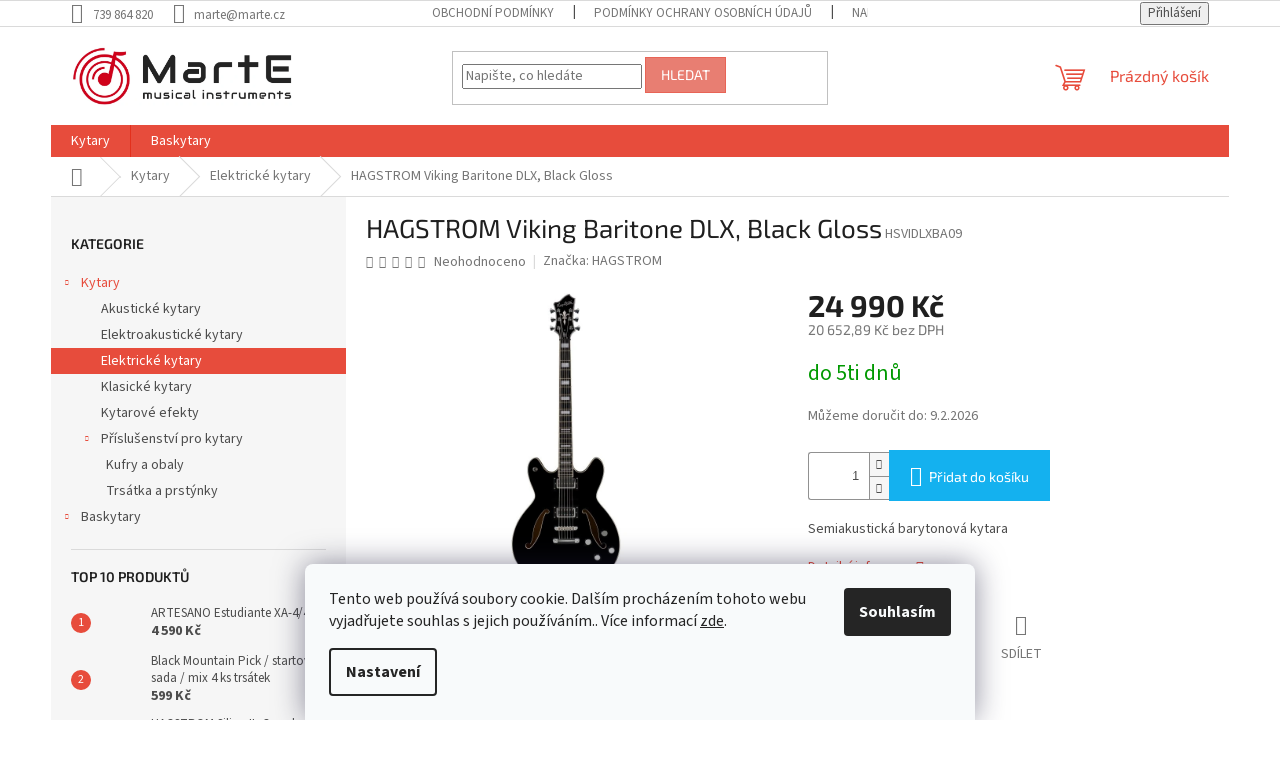

--- FILE ---
content_type: text/html; charset=utf-8
request_url: https://www.marte.cz/hagstrom-viking-baritone-dlx--black-gloss/
body_size: 27762
content:
<!doctype html><html lang="cs" dir="ltr" class="header-background-light external-fonts-loaded"><head><meta charset="utf-8" /><meta name="viewport" content="width=device-width,initial-scale=1" /><title>HAGSTROM Viking Baritone DLX, Black Gloss - Marte.cz</title><link rel="preconnect" href="https://cdn.myshoptet.com" /><link rel="dns-prefetch" href="https://cdn.myshoptet.com" /><link rel="preload" href="https://cdn.myshoptet.com/prj/dist/master/cms/libs/jquery/jquery-1.11.3.min.js" as="script" /><link href="https://cdn.myshoptet.com/prj/dist/master/cms/templates/frontend_templates/shared/css/font-face/source-sans-3.css" rel="stylesheet"><link href="https://cdn.myshoptet.com/prj/dist/master/cms/templates/frontend_templates/shared/css/font-face/exo-2.css" rel="stylesheet"><link href="https://cdn.myshoptet.com/prj/dist/master/shop/dist/font-shoptet-11.css.62c94c7785ff2cea73b2.css" rel="stylesheet"><script>
dataLayer = [];
dataLayer.push({'shoptet' : {
    "pageId": 677,
    "pageType": "productDetail",
    "currency": "CZK",
    "currencyInfo": {
        "decimalSeparator": ",",
        "exchangeRate": 1,
        "priceDecimalPlaces": 2,
        "symbol": "K\u010d",
        "symbolLeft": 0,
        "thousandSeparator": " "
    },
    "language": "cs",
    "projectId": 399816,
    "product": {
        "id": 569,
        "guid": "cf31ffe4-6eb9-11eb-ae8e-ecf4bbd76e50",
        "hasVariants": false,
        "codes": [
            {
                "code": "HSVIDLXBA09"
            }
        ],
        "code": "HSVIDLXBA09",
        "name": "HAGSTROM Viking Baritone DLX, Black Gloss",
        "appendix": "",
        "weight": 4.7999999999999998,
        "manufacturer": "HAGSTROM",
        "manufacturerGuid": "1EF5333BB0EC69EA8693DA0BA3DED3EE",
        "currentCategory": "Kytary | Elektrick\u00e9 kytary",
        "currentCategoryGuid": "d10b2a28-d7b4-11e0-9a5c-feab5ed617ed",
        "defaultCategory": "Kytary | Elektrick\u00e9 kytary",
        "defaultCategoryGuid": "d10b2a28-d7b4-11e0-9a5c-feab5ed617ed",
        "currency": "CZK",
        "priceWithVat": 24990
    },
    "stocks": [
        {
            "id": "ext",
            "title": "Sklad",
            "isDeliveryPoint": 0,
            "visibleOnEshop": 1
        }
    ],
    "cartInfo": {
        "id": null,
        "freeShipping": false,
        "freeShippingFrom": 3000,
        "leftToFreeGift": {
            "formattedPrice": "0 K\u010d",
            "priceLeft": 0
        },
        "freeGift": false,
        "leftToFreeShipping": {
            "priceLeft": 3000,
            "dependOnRegion": 0,
            "formattedPrice": "3 000 K\u010d"
        },
        "discountCoupon": [],
        "getNoBillingShippingPrice": {
            "withoutVat": 0,
            "vat": 0,
            "withVat": 0
        },
        "cartItems": [],
        "taxMode": "ORDINARY"
    },
    "cart": [],
    "customer": {
        "priceRatio": 1,
        "priceListId": 1,
        "groupId": null,
        "registered": false,
        "mainAccount": false
    }
}});
dataLayer.push({'cookie_consent' : {
    "marketing": "denied",
    "analytics": "denied"
}});
document.addEventListener('DOMContentLoaded', function() {
    shoptet.consent.onAccept(function(agreements) {
        if (agreements.length == 0) {
            return;
        }
        dataLayer.push({
            'cookie_consent' : {
                'marketing' : (agreements.includes(shoptet.config.cookiesConsentOptPersonalisation)
                    ? 'granted' : 'denied'),
                'analytics': (agreements.includes(shoptet.config.cookiesConsentOptAnalytics)
                    ? 'granted' : 'denied')
            },
            'event': 'cookie_consent'
        });
    });
});
</script>
<meta property="og:type" content="website"><meta property="og:site_name" content="marte.cz"><meta property="og:url" content="https://www.marte.cz/hagstrom-viking-baritone-dlx--black-gloss/"><meta property="og:title" content="HAGSTROM Viking Baritone DLX, Black Gloss - Marte.cz"><meta name="author" content="Marte.cz"><meta name="web_author" content="Shoptet.cz"><meta name="dcterms.rightsHolder" content="www.marte.cz"><meta name="robots" content="index,follow"><meta property="og:image" content="https://cdn.myshoptet.com/usr/www.marte.cz/user/shop/big/569-1_hs-vidlxba09.png?607587d8"><meta property="og:description" content="HAGSTROM Viking Baritone DLX, Black Gloss. Semiakustická barytonová kytara"><meta name="description" content="HAGSTROM Viking Baritone DLX, Black Gloss. Semiakustická barytonová kytara"><meta property="product:price:amount" content="24990"><meta property="product:price:currency" content="CZK"><style>:root {--color-primary: #e74c3c;--color-primary-h: 6;--color-primary-s: 78%;--color-primary-l: 57%;--color-primary-hover: #d93621;--color-primary-hover-h: 7;--color-primary-hover-s: 74%;--color-primary-hover-l: 49%;--color-secondary: #14b1ef;--color-secondary-h: 197;--color-secondary-s: 87%;--color-secondary-l: 51%;--color-secondary-hover: #00a3df;--color-secondary-hover-h: 196;--color-secondary-hover-s: 100%;--color-secondary-hover-l: 44%;--color-tertiary: #e87e72;--color-tertiary-h: 6;--color-tertiary-s: 72%;--color-tertiary-l: 68%;--color-tertiary-hover: #e86456;--color-tertiary-hover-h: 6;--color-tertiary-hover-s: 76%;--color-tertiary-hover-l: 62%;--color-header-background: #ffffff;--template-font: "Source Sans 3";--template-headings-font: "Exo 2";--header-background-url: url("[data-uri]");--cookies-notice-background: #F8FAFB;--cookies-notice-color: #252525;--cookies-notice-button-hover: #27263f;--cookies-notice-link-hover: #3b3a5f;--templates-update-management-preview-mode-content: "Náhled aktualizací šablony je aktivní pro váš prohlížeč."}</style>
    
    <link href="https://cdn.myshoptet.com/prj/dist/master/shop/dist/main-11.less.5a24dcbbdabfd189c152.css" rel="stylesheet" />
                <link href="https://cdn.myshoptet.com/prj/dist/master/shop/dist/mobile-header-v1-11.less.1ee105d41b5f713c21aa.css" rel="stylesheet" />
    
    <script>var shoptet = shoptet || {};</script>
    <script src="https://cdn.myshoptet.com/prj/dist/master/shop/dist/main-3g-header.js.27c4444ba5dd6be3416d.js"></script>
<!-- User include --><!-- api 473(125) html code header -->

                <style>
                    #order-billing-methods .radio-wrapper[data-guid="695c0039-9b1e-11ed-88b4-ac1f6b0076ec"]:not(.cggooglepay), #order-billing-methods .radio-wrapper[data-guid="2a8c6da4-85ca-11eb-ac23-ac1f6b0076ec"]:not(.cgapplepay) {
                        display: none;
                    }
                </style>
                <script type="text/javascript">
                    document.addEventListener('DOMContentLoaded', function() {
                        if (getShoptetDataLayer('pageType') === 'billingAndShipping') {
                            
                try {
                    if (window.ApplePaySession && window.ApplePaySession.canMakePayments()) {
                        document.querySelector('#order-billing-methods .radio-wrapper[data-guid="2a8c6da4-85ca-11eb-ac23-ac1f6b0076ec"]').classList.add('cgapplepay');
                    }
                } catch (err) {} 
            
                            
                const cgBaseCardPaymentMethod = {
                        type: 'CARD',
                        parameters: {
                            allowedAuthMethods: ["PAN_ONLY", "CRYPTOGRAM_3DS"],
                            allowedCardNetworks: [/*"AMEX", "DISCOVER", "INTERAC", "JCB",*/ "MASTERCARD", "VISA"]
                        }
                };
                
                function cgLoadScript(src, callback)
                {
                    var s,
                        r,
                        t;
                    r = false;
                    s = document.createElement('script');
                    s.type = 'text/javascript';
                    s.src = src;
                    s.onload = s.onreadystatechange = function() {
                        if ( !r && (!this.readyState || this.readyState == 'complete') )
                        {
                            r = true;
                            callback();
                        }
                    };
                    t = document.getElementsByTagName('script')[0];
                    t.parentNode.insertBefore(s, t);
                } 
                
                function cgGetGoogleIsReadyToPayRequest() {
                    return Object.assign(
                        {},
                        {
                            apiVersion: 2,
                            apiVersionMinor: 0
                        },
                        {
                            allowedPaymentMethods: [cgBaseCardPaymentMethod]
                        }
                    );
                }

                function onCgGooglePayLoaded() {
                    let paymentsClient = new google.payments.api.PaymentsClient({environment: 'PRODUCTION'});
                    paymentsClient.isReadyToPay(cgGetGoogleIsReadyToPayRequest()).then(function(response) {
                        if (response.result) {
                            document.querySelector('#order-billing-methods .radio-wrapper[data-guid="695c0039-9b1e-11ed-88b4-ac1f6b0076ec"]').classList.add('cggooglepay');	 	 	 	 	 
                        }
                    })
                    .catch(function(err) {});
                }
                
                cgLoadScript('https://pay.google.com/gp/p/js/pay.js', onCgGooglePayLoaded);
            
                        }
                    });
                </script> 
                
<!-- /User include --><link rel="shortcut icon" href="/favicon.ico" type="image/x-icon" /><link rel="canonical" href="https://www.marte.cz/hagstrom-viking-baritone-dlx--black-gloss/" />    <script>
        var _hwq = _hwq || [];
        _hwq.push(['setKey', 'ECC3A8D95E73B029B869B29153F3F7ED']);
        _hwq.push(['setTopPos', '0']);
        _hwq.push(['showWidget', '22']);
        (function() {
            var ho = document.createElement('script');
            ho.src = 'https://cz.im9.cz/direct/i/gjs.php?n=wdgt&sak=ECC3A8D95E73B029B869B29153F3F7ED';
            var s = document.getElementsByTagName('script')[0]; s.parentNode.insertBefore(ho, s);
        })();
    </script>
    <!-- Global site tag (gtag.js) - Google Analytics -->
    <script async src="https://www.googletagmanager.com/gtag/js?id=G-7RV1Z5SNBK"></script>
    <script>
        
        window.dataLayer = window.dataLayer || [];
        function gtag(){dataLayer.push(arguments);}
        

                    console.debug('default consent data');

            gtag('consent', 'default', {"ad_storage":"denied","analytics_storage":"denied","ad_user_data":"denied","ad_personalization":"denied","wait_for_update":500});
            dataLayer.push({
                'event': 'default_consent'
            });
        
        gtag('js', new Date());

        
                gtag('config', 'G-7RV1Z5SNBK', {"groups":"GA4","send_page_view":false,"content_group":"productDetail","currency":"CZK","page_language":"cs"});
        
                gtag('config', 'AW-413039372');
        
        
        
        
        
                    gtag('event', 'page_view', {"send_to":"GA4","page_language":"cs","content_group":"productDetail","currency":"CZK"});
        
                gtag('set', 'currency', 'CZK');

        gtag('event', 'view_item', {
            "send_to": "UA",
            "items": [
                {
                    "id": "HSVIDLXBA09",
                    "name": "HAGSTROM Viking Baritone DLX, Black Gloss",
                    "category": "Kytary \/ Elektrick\u00e9 kytary",
                                        "brand": "HAGSTROM",
                                                            "price": 20652.89
                }
            ]
        });
        
        
        
        
        
                    gtag('event', 'view_item', {"send_to":"GA4","page_language":"cs","content_group":"productDetail","value":20652.889999999999,"currency":"CZK","items":[{"item_id":"HSVIDLXBA09","item_name":"HAGSTROM Viking Baritone DLX, Black Gloss","item_brand":"HAGSTROM","item_category":"Kytary","item_category2":"Elektrick\u00e9 kytary","price":20652.889999999999,"quantity":1,"index":0}]});
        
        
        
        
        
        
        
        document.addEventListener('DOMContentLoaded', function() {
            if (typeof shoptet.tracking !== 'undefined') {
                for (var id in shoptet.tracking.bannersList) {
                    gtag('event', 'view_promotion', {
                        "send_to": "UA",
                        "promotions": [
                            {
                                "id": shoptet.tracking.bannersList[id].id,
                                "name": shoptet.tracking.bannersList[id].name,
                                "position": shoptet.tracking.bannersList[id].position
                            }
                        ]
                    });
                }
            }

            shoptet.consent.onAccept(function(agreements) {
                if (agreements.length !== 0) {
                    console.debug('gtag consent accept');
                    var gtagConsentPayload =  {
                        'ad_storage': agreements.includes(shoptet.config.cookiesConsentOptPersonalisation)
                            ? 'granted' : 'denied',
                        'analytics_storage': agreements.includes(shoptet.config.cookiesConsentOptAnalytics)
                            ? 'granted' : 'denied',
                                                                                                'ad_user_data': agreements.includes(shoptet.config.cookiesConsentOptPersonalisation)
                            ? 'granted' : 'denied',
                        'ad_personalization': agreements.includes(shoptet.config.cookiesConsentOptPersonalisation)
                            ? 'granted' : 'denied',
                        };
                    console.debug('update consent data', gtagConsentPayload);
                    gtag('consent', 'update', gtagConsentPayload);
                    dataLayer.push(
                        { 'event': 'update_consent' }
                    );
                }
            });
        });
    </script>
<script>
    (function(t, r, a, c, k, i, n, g) { t['ROIDataObject'] = k;
    t[k]=t[k]||function(){ (t[k].q=t[k].q||[]).push(arguments) },t[k].c=i;n=r.createElement(a),
    g=r.getElementsByTagName(a)[0];n.async=1;n.src=c;g.parentNode.insertBefore(n,g)
    })(window, document, 'script', '//www.heureka.cz/ocm/sdk.js?source=shoptet&version=2&page=product_detail', 'heureka', 'cz');

    heureka('set_user_consent', 0);
</script>
</head><body class="desktop id-677 in-elektricke-kytary template-11 type-product type-detail multiple-columns-body columns-3 ums_forms_redesign--off ums_a11y_category_page--on ums_discussion_rating_forms--off ums_flags_display_unification--on ums_a11y_login--on mobile-header-version-1"><noscript>
    <style>
        #header {
            padding-top: 0;
            position: relative !important;
            top: 0;
        }
        .header-navigation {
            position: relative !important;
        }
        .overall-wrapper {
            margin: 0 !important;
        }
        body:not(.ready) {
            visibility: visible !important;
        }
    </style>
    <div class="no-javascript">
        <div class="no-javascript__title">Musíte změnit nastavení vašeho prohlížeče</div>
        <div class="no-javascript__text">Podívejte se na: <a href="https://www.google.com/support/bin/answer.py?answer=23852">Jak povolit JavaScript ve vašem prohlížeči</a>.</div>
        <div class="no-javascript__text">Pokud používáte software na blokování reklam, může být nutné povolit JavaScript z této stránky.</div>
        <div class="no-javascript__text">Děkujeme.</div>
    </div>
</noscript>

        <div id="fb-root"></div>
        <script>
            window.fbAsyncInit = function() {
                FB.init({
                    autoLogAppEvents : true,
                    xfbml            : true,
                    version          : 'v24.0'
                });
            };
        </script>
        <script async defer crossorigin="anonymous" src="https://connect.facebook.net/cs_CZ/sdk.js#xfbml=1&version=v24.0"></script>    <div class="siteCookies siteCookies--bottom siteCookies--light js-siteCookies" role="dialog" data-testid="cookiesPopup" data-nosnippet>
        <div class="siteCookies__form">
            <div class="siteCookies__content">
                <div class="siteCookies__text">
                    Tento web používá soubory cookie. Dalším procházením tohoto webu vyjadřujete souhlas s jejich používáním.. Více informací <a href="/podminky-ochrany-osobnich-udaju/" target="\">zde</a>.
                </div>
                <p class="siteCookies__links">
                    <button class="siteCookies__link js-cookies-settings" aria-label="Nastavení cookies" data-testid="cookiesSettings">Nastavení</button>
                </p>
            </div>
            <div class="siteCookies__buttonWrap">
                                <button class="siteCookies__button js-cookiesConsentSubmit" value="all" aria-label="Přijmout cookies" data-testid="buttonCookiesAccept">Souhlasím</button>
            </div>
        </div>
        <script>
            document.addEventListener("DOMContentLoaded", () => {
                const siteCookies = document.querySelector('.js-siteCookies');
                document.addEventListener("scroll", shoptet.common.throttle(() => {
                    const st = document.documentElement.scrollTop;
                    if (st > 1) {
                        siteCookies.classList.add('siteCookies--scrolled');
                    } else {
                        siteCookies.classList.remove('siteCookies--scrolled');
                    }
                }, 100));
            });
        </script>
    </div>
<a href="#content" class="skip-link sr-only">Přejít na obsah</a><div class="overall-wrapper"><div class="user-action"><div class="container">
    <div class="user-action-in">
                    <div id="login" class="user-action-login popup-widget login-widget" role="dialog" aria-labelledby="loginHeading">
        <div class="popup-widget-inner">
                            <h2 id="loginHeading">Přihlášení k vašemu účtu</h2><div id="customerLogin"><form action="/action/Customer/Login/" method="post" id="formLoginIncluded" class="csrf-enabled formLogin" data-testid="formLogin"><input type="hidden" name="referer" value="" /><div class="form-group"><div class="input-wrapper email js-validated-element-wrapper no-label"><input type="email" name="email" class="form-control" autofocus placeholder="E-mailová adresa (např. jan@novak.cz)" data-testid="inputEmail" autocomplete="email" required /></div></div><div class="form-group"><div class="input-wrapper password js-validated-element-wrapper no-label"><input type="password" name="password" class="form-control" placeholder="Heslo" data-testid="inputPassword" autocomplete="current-password" required /><span class="no-display">Nemůžete vyplnit toto pole</span><input type="text" name="surname" value="" class="no-display" /></div></div><div class="form-group"><div class="login-wrapper"><button type="submit" class="btn btn-secondary btn-text btn-login" data-testid="buttonSubmit">Přihlásit se</button><div class="password-helper"><a href="/registrace/" data-testid="signup" rel="nofollow">Nová registrace</a><a href="/klient/zapomenute-heslo/" rel="nofollow">Zapomenuté heslo</a></div></div></div></form>
</div>                    </div>
    </div>

                            <div id="cart-widget" class="user-action-cart popup-widget cart-widget loader-wrapper" data-testid="popupCartWidget" role="dialog" aria-hidden="true">
    <div class="popup-widget-inner cart-widget-inner place-cart-here">
        <div class="loader-overlay">
            <div class="loader"></div>
        </div>
    </div>

    <div class="cart-widget-button">
        <a href="/kosik/" class="btn btn-conversion" id="continue-order-button" rel="nofollow" data-testid="buttonNextStep">Pokračovat do košíku</a>
    </div>
</div>
            </div>
</div>
</div><div class="top-navigation-bar" data-testid="topNavigationBar">

    <div class="container">

        <div class="top-navigation-contacts">
            <strong>Zákaznická podpora:</strong><a href="tel:739864820" class="project-phone" aria-label="Zavolat na 739864820" data-testid="contactboxPhone"><span>739 864 820</span></a><a href="mailto:marte@marte.cz" class="project-email" data-testid="contactboxEmail"><span>marte@marte.cz</span></a>        </div>

                            <div class="top-navigation-menu">
                <div class="top-navigation-menu-trigger"></div>
                <ul class="top-navigation-bar-menu">
                                            <li class="top-navigation-menu-item-39">
                            <a href="/obchodni-podminky/">Obchodní podmínky</a>
                        </li>
                                            <li class="top-navigation-menu-item-691">
                            <a href="/podminky-ochrany-osobnich-udaju/">Podmínky ochrany osobních údajů </a>
                        </li>
                                            <li class="top-navigation-menu-item-29">
                            <a href="/napiste-nam/">Napište nám</a>
                        </li>
                                            <li class="top-navigation-menu-item-1013">
                            <a href="/kontakty/">Kontakty</a>
                        </li>
                                            <li class="top-navigation-menu-item-1130">
                            <a href="/odstoupeni-od-smlouvy/">Odstoupení od smlouvy</a>
                        </li>
                                            <li class="top-navigation-menu-item-1133">
                            <a href="/reklamacni-rad/">Reklamační řád</a>
                        </li>
                                    </ul>
                <ul class="top-navigation-bar-menu-helper"></ul>
            </div>
        
        <div class="top-navigation-tools">
            <div class="responsive-tools">
                <a href="#" class="toggle-window" data-target="search" aria-label="Hledat" data-testid="linkSearchIcon"></a>
                                                            <a href="#" class="toggle-window" data-target="login"></a>
                                                    <a href="#" class="toggle-window" data-target="navigation" aria-label="Menu" data-testid="hamburgerMenu"></a>
            </div>
                        <button class="top-nav-button top-nav-button-login toggle-window" type="button" data-target="login" aria-haspopup="dialog" aria-controls="login" aria-expanded="false" data-testid="signin"><span>Přihlášení</span></button>        </div>

    </div>

</div>
<header id="header"><div class="container navigation-wrapper">
    <div class="header-top">
        <div class="site-name-wrapper">
            <div class="site-name"><a href="/" data-testid="linkWebsiteLogo"><img src="https://cdn.myshoptet.com/usr/www.marte.cz/user/logos/logo_eshop_9.png" alt="Marte.cz" fetchpriority="low" /></a></div>        </div>
        <div class="search" itemscope itemtype="https://schema.org/WebSite">
            <meta itemprop="headline" content="Elektrické kytary"/><meta itemprop="url" content="https://www.marte.cz"/><meta itemprop="text" content="HAGSTROM Viking Baritone DLX, Black Gloss. Semiakustická barytonová kytara"/>            <form action="/action/ProductSearch/prepareString/" method="post"
    id="formSearchForm" class="search-form compact-form js-search-main"
    itemprop="potentialAction" itemscope itemtype="https://schema.org/SearchAction" data-testid="searchForm">
    <fieldset>
        <meta itemprop="target"
            content="https://www.marte.cz/vyhledavani/?string={string}"/>
        <input type="hidden" name="language" value="cs"/>
        
            
<input
    type="search"
    name="string"
        class="query-input form-control search-input js-search-input"
    placeholder="Napište, co hledáte"
    autocomplete="off"
    required
    itemprop="query-input"
    aria-label="Vyhledávání"
    data-testid="searchInput"
>
            <button type="submit" class="btn btn-default" data-testid="searchBtn">Hledat</button>
        
    </fieldset>
</form>
        </div>
        <div class="navigation-buttons">
                
    <a href="/kosik/" class="btn btn-icon toggle-window cart-count" data-target="cart" data-hover="true" data-redirect="true" data-testid="headerCart" rel="nofollow" aria-haspopup="dialog" aria-expanded="false" aria-controls="cart-widget">
        
                <span class="sr-only">Nákupní košík</span>
        
            <span class="cart-price visible-lg-inline-block" data-testid="headerCartPrice">
                                    Prázdný košík                            </span>
        
    
            </a>
        </div>
    </div>
    <nav id="navigation" aria-label="Hlavní menu" data-collapsible="true"><div class="navigation-in menu"><ul class="menu-level-1" role="menubar" data-testid="headerMenuItems"><li class="menu-item-673 ext" role="none"><a href="/kytary/" data-testid="headerMenuItem" role="menuitem" aria-haspopup="true" aria-expanded="false"><b>Kytary</b><span class="submenu-arrow"></span></a><ul class="menu-level-2" aria-label="Kytary" tabindex="-1" role="menu"><li class="menu-item-675" role="none"><a href="/akusticke-kytary/" class="menu-image" data-testid="headerMenuItem" tabindex="-1" aria-hidden="true"><img src="data:image/svg+xml,%3Csvg%20width%3D%22140%22%20height%3D%22100%22%20xmlns%3D%22http%3A%2F%2Fwww.w3.org%2F2000%2Fsvg%22%3E%3C%2Fsvg%3E" alt="" aria-hidden="true" width="140" height="100"  data-src="https://cdn.myshoptet.com/usr/www.marte.cz/user/categories/thumb/oregon-concert-ce-bourbon-acoustic-electric-header_890x310-2_890x310-1.png" fetchpriority="low" /></a><div><a href="/akusticke-kytary/" data-testid="headerMenuItem" role="menuitem"><span>Akustické kytary</span></a>
                        </div></li><li class="menu-item-676" role="none"><a href="/elektroakusticke-kytary/" class="menu-image" data-testid="headerMenuItem" tabindex="-1" aria-hidden="true"><img src="data:image/svg+xml,%3Csvg%20width%3D%22140%22%20height%3D%22100%22%20xmlns%3D%22http%3A%2F%2Fwww.w3.org%2F2000%2Fsvg%22%3E%3C%2Fsvg%3E" alt="" aria-hidden="true" width="140" height="100"  data-src="https://cdn.myshoptet.com/usr/www.marte.cz/user/categories/thumb/2019-oregon-concertina-myrtle-cutaway-acoustic-guitar-header_890x310.png" fetchpriority="low" /></a><div><a href="/elektroakusticke-kytary/" data-testid="headerMenuItem" role="menuitem"><span>Elektroakustické kytary</span></a>
                        </div></li><li class="menu-item-677 active" role="none"><a href="/elektricke-kytary/" class="menu-image" data-testid="headerMenuItem" tabindex="-1" aria-hidden="true"><img src="data:image/svg+xml,%3Csvg%20width%3D%22140%22%20height%3D%22100%22%20xmlns%3D%22http%3A%2F%2Fwww.w3.org%2F2000%2Fsvg%22%3E%3C%2Fsvg%3E" alt="" aria-hidden="true" width="140" height="100"  data-src="https://cdn.myshoptet.com/usr/www.marte.cz/user/categories/thumb/csm_hsswef04_front_final_1c5c36c870.png" fetchpriority="low" /></a><div><a href="/elektricke-kytary/" data-testid="headerMenuItem" role="menuitem"><span>Elektrické kytary</span></a>
                        </div></li><li class="menu-item-734" role="none"><a href="/klasicke-kytary/" class="menu-image" data-testid="headerMenuItem" tabindex="-1" aria-hidden="true"><img src="data:image/svg+xml,%3Csvg%20width%3D%22140%22%20height%3D%22100%22%20xmlns%3D%22http%3A%2F%2Fwww.w3.org%2F2000%2Fsvg%22%3E%3C%2Fsvg%3E" alt="" aria-hidden="true" width="140" height="100"  data-src="https://cdn.myshoptet.com/usr/www.marte.cz/user/categories/thumb/artesano_(2).jpg" fetchpriority="low" /></a><div><a href="/klasicke-kytary/" data-testid="headerMenuItem" role="menuitem"><span>Klasické kytary</span></a>
                        </div></li><li class="menu-item-746" role="none"><a href="/kytarove-efekty/" class="menu-image" data-testid="headerMenuItem" tabindex="-1" aria-hidden="true"><img src="data:image/svg+xml,%3Csvg%20width%3D%22140%22%20height%3D%22100%22%20xmlns%3D%22http%3A%2F%2Fwww.w3.org%2F2000%2Fsvg%22%3E%3C%2Fsvg%3E" alt="" aria-hidden="true" width="140" height="100"  data-src="https://cdn.myshoptet.com/usr/www.marte.cz/user/categories/thumb/efekty.jpg" fetchpriority="low" /></a><div><a href="/kytarove-efekty/" data-testid="headerMenuItem" role="menuitem"><span>Kytarové efekty</span></a>
                        </div></li><li class="menu-item-749 has-third-level" role="none"><a href="/prislusenstvi-pro-kytary/" class="menu-image" data-testid="headerMenuItem" tabindex="-1" aria-hidden="true"><img src="data:image/svg+xml,%3Csvg%20width%3D%22140%22%20height%3D%22100%22%20xmlns%3D%22http%3A%2F%2Fwww.w3.org%2F2000%2Fsvg%22%3E%3C%2Fsvg%3E" alt="" aria-hidden="true" width="140" height="100"  data-src="https://cdn.myshoptet.com/usr/www.marte.cz/user/categories/thumb/p____slu__enstv__.jpg" fetchpriority="low" /></a><div><a href="/prislusenstvi-pro-kytary/" data-testid="headerMenuItem" role="menuitem"><span>Příslušenství pro kytary</span></a>
                                                    <ul class="menu-level-3" role="menu">
                                                                    <li class="menu-item-755" role="none">
                                        <a href="/kufry-a-obaly/" data-testid="headerMenuItem" role="menuitem">
                                            Kufry a obaly</a>,                                    </li>
                                                                    <li class="menu-item-770" role="none">
                                        <a href="/trsatka-a-prstynky/" data-testid="headerMenuItem" role="menuitem">
                                            Trsátka a prstýnky</a>                                    </li>
                                                            </ul>
                        </div></li></ul></li>
<li class="menu-item-824 ext" role="none"><a href="/baskytary/" data-testid="headerMenuItem" role="menuitem" aria-haspopup="true" aria-expanded="false"><b>Baskytary</b><span class="submenu-arrow"></span></a><ul class="menu-level-2" aria-label="Baskytary" tabindex="-1" role="menu"><li class="menu-item-830" role="none"><a href="/elektricke-baskytary/" class="menu-image" data-testid="headerMenuItem" tabindex="-1" aria-hidden="true"><img src="data:image/svg+xml,%3Csvg%20width%3D%22140%22%20height%3D%22100%22%20xmlns%3D%22http%3A%2F%2Fwww.w3.org%2F2000%2Fsvg%22%3E%3C%2Fsvg%3E" alt="" aria-hidden="true" width="140" height="100"  data-src="https://cdn.myshoptet.com/usr/www.marte.cz/user/categories/thumb/elektrick___baskytary.jpg" fetchpriority="low" /></a><div><a href="/elektricke-baskytary/" data-testid="headerMenuItem" role="menuitem"><span>Elektrické baskytary</span></a>
                        </div></li><li class="menu-item-839" role="none"><a href="/prislusenstvi-pro-baskytary/" class="menu-image" data-testid="headerMenuItem" tabindex="-1" aria-hidden="true"><img src="data:image/svg+xml,%3Csvg%20width%3D%22140%22%20height%3D%22100%22%20xmlns%3D%22http%3A%2F%2Fwww.w3.org%2F2000%2Fsvg%22%3E%3C%2Fsvg%3E" alt="" aria-hidden="true" width="140" height="100"  data-src="https://cdn.myshoptet.com/usr/www.marte.cz/user/categories/thumb/basov___p____slu__enstv__.jpg" fetchpriority="low" /></a><div><a href="/prislusenstvi-pro-baskytary/" data-testid="headerMenuItem" role="menuitem"><span>Příslušenství pro baskytary</span></a>
                        </div></li></ul></li>
</ul>
    <ul class="navigationActions" role="menu">
                            <li role="none">
                                    <a href="/login/?backTo=%2Fhagstrom-viking-baritone-dlx--black-gloss%2F" rel="nofollow" data-testid="signin" role="menuitem"><span>Přihlášení</span></a>
                            </li>
                        </ul>
</div><span class="navigation-close"></span></nav><div class="menu-helper" data-testid="hamburgerMenu"><span>Více</span></div>
</div></header><!-- / header -->


                    <div class="container breadcrumbs-wrapper">
            <div class="breadcrumbs navigation-home-icon-wrapper" itemscope itemtype="https://schema.org/BreadcrumbList">
                                                                            <span id="navigation-first" data-basetitle="Marte.cz" itemprop="itemListElement" itemscope itemtype="https://schema.org/ListItem">
                <a href="/" itemprop="item" class="navigation-home-icon"><span class="sr-only" itemprop="name">Domů</span></a>
                <span class="navigation-bullet">/</span>
                <meta itemprop="position" content="1" />
            </span>
                                <span id="navigation-1" itemprop="itemListElement" itemscope itemtype="https://schema.org/ListItem">
                <a href="/kytary/" itemprop="item" data-testid="breadcrumbsSecondLevel"><span itemprop="name">Kytary</span></a>
                <span class="navigation-bullet">/</span>
                <meta itemprop="position" content="2" />
            </span>
                                <span id="navigation-2" itemprop="itemListElement" itemscope itemtype="https://schema.org/ListItem">
                <a href="/elektricke-kytary/" itemprop="item" data-testid="breadcrumbsSecondLevel"><span itemprop="name">Elektrické kytary</span></a>
                <span class="navigation-bullet">/</span>
                <meta itemprop="position" content="3" />
            </span>
                                            <span id="navigation-3" itemprop="itemListElement" itemscope itemtype="https://schema.org/ListItem" data-testid="breadcrumbsLastLevel">
                <meta itemprop="item" content="https://www.marte.cz/hagstrom-viking-baritone-dlx--black-gloss/" />
                <meta itemprop="position" content="4" />
                <span itemprop="name" data-title="HAGSTROM Viking Baritone DLX, Black Gloss">HAGSTROM Viking Baritone DLX, Black Gloss <span class="appendix"></span></span>
            </span>
            </div>
        </div>
    
<div id="content-wrapper" class="container content-wrapper">
    
    <div class="content-wrapper-in">
                                                <aside class="sidebar sidebar-left"  data-testid="sidebarMenu">
                                                                                                <div class="sidebar-inner">
                                                                                                        <div class="box box-bg-variant box-categories">    <div class="skip-link__wrapper">
        <span id="categories-start" class="skip-link__target js-skip-link__target sr-only" tabindex="-1">&nbsp;</span>
        <a href="#categories-end" class="skip-link skip-link--start sr-only js-skip-link--start">Přeskočit kategorie</a>
    </div>

<h4>Kategorie</h4>


<div id="categories"><div class="categories cat-01 expandable active expanded" id="cat-673"><div class="topic child-active"><a href="/kytary/">Kytary<span class="cat-trigger">&nbsp;</span></a></div>

                    <ul class=" active expanded">
                                        <li >
                <a href="/akusticke-kytary/">
                    Akustické kytary
                                    </a>
                                                                </li>
                                <li >
                <a href="/elektroakusticke-kytary/">
                    Elektroakustické kytary
                                    </a>
                                                                </li>
                                <li class="
                active                                                 ">
                <a href="/elektricke-kytary/">
                    Elektrické kytary
                                    </a>
                                                                </li>
                                <li >
                <a href="/klasicke-kytary/">
                    Klasické kytary
                                    </a>
                                                                </li>
                                <li >
                <a href="/kytarove-efekty/">
                    Kytarové efekty
                                    </a>
                                                                </li>
                                <li class="
                                 expandable                 expanded                ">
                <a href="/prislusenstvi-pro-kytary/">
                    Příslušenství pro kytary
                    <span class="cat-trigger">&nbsp;</span>                </a>
                                                            

                    <ul class=" expanded">
                                        <li >
                <a href="/kufry-a-obaly/">
                    Kufry a obaly
                                    </a>
                                                                </li>
                                <li >
                <a href="/trsatka-a-prstynky/">
                    Trsátka a prstýnky
                                    </a>
                                                                </li>
                </ul>
    
                                                </li>
                </ul>
    </div><div class="categories cat-02 expandable external" id="cat-824"><div class="topic"><a href="/baskytary/">Baskytary<span class="cat-trigger">&nbsp;</span></a></div>

    </div>        </div>

    <div class="skip-link__wrapper">
        <a href="#categories-start" class="skip-link skip-link--end sr-only js-skip-link--end" tabindex="-1" hidden>Přeskočit kategorie</a>
        <span id="categories-end" class="skip-link__target js-skip-link__target sr-only" tabindex="-1">&nbsp;</span>
    </div>
</div>
                                                                                                                                                                            <div class="box box-bg-default box-sm box-topProducts">        <div class="top-products-wrapper js-top10" >
        <h4><span>Top 10 produktů</span></h4>
        <ol class="top-products">
                            <li class="display-image">
                                            <a href="/artesano-estudiante-xa-4-4/" class="top-products-image">
                            <img src="data:image/svg+xml,%3Csvg%20width%3D%22100%22%20height%3D%22100%22%20xmlns%3D%22http%3A%2F%2Fwww.w3.org%2F2000%2Fsvg%22%3E%3C%2Fsvg%3E" alt="ARGEXA2 web original" width="100" height="100"  data-src="https://cdn.myshoptet.com/usr/www.marte.cz/user/shop/related/272-2_argexa2-web-original.png?607586f1" fetchpriority="low" />
                        </a>
                                        <a href="/artesano-estudiante-xa-4-4/" class="top-products-content">
                        <span class="top-products-name">  ARTESANO Estudiante XA-4/4</span>
                        
                                                        <strong>
                                4 590 Kč
                                

                            </strong>
                                                    
                    </a>
                </li>
                            <li class="display-image">
                                            <a href="/black-mountain-pick-startovaci-sada-mix-4-ks-trsatek/" class="top-products-image">
                            <img src="data:image/svg+xml,%3Csvg%20width%3D%22100%22%20height%3D%22100%22%20xmlns%3D%22http%3A%2F%2Fwww.w3.org%2F2000%2Fsvg%22%3E%3C%2Fsvg%3E" alt="Starter final 1" width="100" height="100"  data-src="https://cdn.myshoptet.com/usr/www.marte.cz/user/shop/related/56492_starter-final-1.jpg?61fab7e1" fetchpriority="low" />
                        </a>
                                        <a href="/black-mountain-pick-startovaci-sada-mix-4-ks-trsatek/" class="top-products-content">
                        <span class="top-products-name">  Black Mountain Pick / startovací sada / mix 4 ks trsátek</span>
                        
                                                        <strong>
                                599 Kč
                                

                            </strong>
                                                    
                    </a>
                </li>
                            <li class="display-image">
                                            <a href="/hagstrom-siljan-ii--grand-auditorium--white-gloss/" class="top-products-image">
                            <img src="data:image/svg+xml,%3Csvg%20width%3D%22100%22%20height%3D%22100%22%20xmlns%3D%22http%3A%2F%2Fwww.w3.org%2F2000%2Fsvg%22%3E%3C%2Fsvg%3E" alt="HSSIG2CEWH web original" width="100" height="100"  data-src="https://cdn.myshoptet.com/usr/www.marte.cz/user/shop/related/56555_hssig2cewh-web-original.png?626588e1" fetchpriority="low" />
                        </a>
                                        <a href="/hagstrom-siljan-ii--grand-auditorium--white-gloss/" class="top-products-content">
                        <span class="top-products-name">  HAGSTROM Siljan II, Grand Auditorium, White Gloss</span>
                        
                                                        <strong>
                                12 490 Kč
                                

                            </strong>
                                                    
                    </a>
                </li>
                            <li class="display-image">
                                            <a href="/black-mountain-pick-tvrdost-medium-extra-pevna-pruzina/" class="top-products-image">
                            <img src="data:image/svg+xml,%3Csvg%20width%3D%22100%22%20height%3D%22100%22%20xmlns%3D%22http%3A%2F%2Fwww.w3.org%2F2000%2Fsvg%22%3E%3C%2Fsvg%3E" alt="medium" width="100" height="100"  data-src="https://cdn.myshoptet.com/usr/www.marte.cz/user/shop/related/56405-2_medium.jpg?6184085a" fetchpriority="low" />
                        </a>
                                        <a href="/black-mountain-pick-tvrdost-medium-extra-pevna-pruzina/" class="top-products-content">
                        <span class="top-products-name">  Black Mountain Pick / tvrdost Medium / extra pevná pružina</span>
                        
                                                        <strong>
                                159 Kč
                                

                            </strong>
                                                    
                    </a>
                </li>
                            <li class="display-image">
                                            <a href="/black-mountain-pick-tvrdost-hard-pruzina-standard/" class="top-products-image">
                            <img src="data:image/svg+xml,%3Csvg%20width%3D%22100%22%20height%3D%22100%22%20xmlns%3D%22http%3A%2F%2Fwww.w3.org%2F2000%2Fsvg%22%3E%3C%2Fsvg%3E" alt="kategorie" width="100" height="100"  data-src="https://cdn.myshoptet.com/usr/www.marte.cz/user/shop/related/56393-1_kategorie.png?6183f309" fetchpriority="low" />
                        </a>
                                        <a href="/black-mountain-pick-tvrdost-hard-pruzina-standard/" class="top-products-content">
                        <span class="top-products-name">  Black Mountain Pick / tvrdost Hard / pružina standard</span>
                        
                                                        <strong>
                                159 Kč
                                

                            </strong>
                                                    
                    </a>
                </li>
                            <li class="display-image">
                                            <a href="/black-mountain-pick-tvrdost-medium-pruzina-standard/" class="top-products-image">
                            <img src="data:image/svg+xml,%3Csvg%20width%3D%22100%22%20height%3D%22100%22%20xmlns%3D%22http%3A%2F%2Fwww.w3.org%2F2000%2Fsvg%22%3E%3C%2Fsvg%3E" alt="medium" width="100" height="100"  data-src="https://cdn.myshoptet.com/usr/www.marte.cz/user/shop/related/56402_medium.jpg?6184065a" fetchpriority="low" />
                        </a>
                                        <a href="/black-mountain-pick-tvrdost-medium-pruzina-standard/" class="top-products-content">
                        <span class="top-products-name">  Black Mountain Pick / tvrdost Medium / pružina standard</span>
                        
                                                        <strong>
                                159 Kč
                                

                            </strong>
                                                    
                    </a>
                </li>
                            <li class="display-image">
                                            <a href="/black-mountain-pick-tvrdost-hard-extra-pevna-pruzina/" class="top-products-image">
                            <img src="data:image/svg+xml,%3Csvg%20width%3D%22100%22%20height%3D%22100%22%20xmlns%3D%22http%3A%2F%2Fwww.w3.org%2F2000%2Fsvg%22%3E%3C%2Fsvg%3E" alt="kategorie" width="100" height="100"  data-src="https://cdn.myshoptet.com/usr/www.marte.cz/user/shop/related/56399_kategorie.png?61840549" fetchpriority="low" />
                        </a>
                                        <a href="/black-mountain-pick-tvrdost-hard-extra-pevna-pruzina/" class="top-products-content">
                        <span class="top-products-name">  Black Mountain Pick / tvrdost Hard / extra pevná pružina</span>
                        
                                                        <strong>
                                159 Kč
                                

                            </strong>
                                                    
                    </a>
                </li>
                            <li class="display-image">
                                            <a href="/black-mountain-pick-tvrdost-medium-leva-ruka-pruzina-standard/" class="top-products-image">
                            <img src="data:image/svg+xml,%3Csvg%20width%3D%22100%22%20height%3D%22100%22%20xmlns%3D%22http%3A%2F%2Fwww.w3.org%2F2000%2Fsvg%22%3E%3C%2Fsvg%3E" alt="medium" width="100" height="100"  data-src="https://cdn.myshoptet.com/usr/www.marte.cz/user/shop/related/56408-3_medium.jpg?618408f4" fetchpriority="low" />
                        </a>
                                        <a href="/black-mountain-pick-tvrdost-medium-leva-ruka-pruzina-standard/" class="top-products-content">
                        <span class="top-products-name">  Black Mountain Pick / tvrdost Medium / Levá ruka / pružina standard</span>
                        
                                                        <strong>
                                159 Kč
                                

                            </strong>
                                                    
                    </a>
                </li>
                            <li class="display-image">
                                            <a href="/black-mountain-pick-sada-trsatek-3x-medium/" class="top-products-image">
                            <img src="data:image/svg+xml,%3Csvg%20width%3D%22100%22%20height%3D%22100%22%20xmlns%3D%22http%3A%2F%2Fwww.w3.org%2F2000%2Fsvg%22%3E%3C%2Fsvg%3E" alt="3 pack medium" width="100" height="100"  data-src="https://cdn.myshoptet.com/usr/www.marte.cz/user/shop/related/56495-4_3-pack-medium.jpg?61fabf23" fetchpriority="low" />
                        </a>
                                        <a href="/black-mountain-pick-sada-trsatek-3x-medium/" class="top-products-content">
                        <span class="top-products-name">  Black Mountain Pick / sada trsátek / 3x Medium</span>
                        
                                                        <strong>
                                449 Kč
                                

                            </strong>
                                                    
                    </a>
                </li>
                            <li class="display-image">
                                            <a href="/black-mountain-pick-tvar-jazz-pruzina-standard/" class="top-products-image">
                            <img src="data:image/svg+xml,%3Csvg%20width%3D%22100%22%20height%3D%22100%22%20xmlns%3D%22http%3A%2F%2Fwww.w3.org%2F2000%2Fsvg%22%3E%3C%2Fsvg%3E" alt="Jazz front" width="100" height="100"  data-src="https://cdn.myshoptet.com/usr/www.marte.cz/user/shop/related/56411-5_jazz-front.jpg?61840bb4" fetchpriority="low" />
                        </a>
                                        <a href="/black-mountain-pick-tvar-jazz-pruzina-standard/" class="top-products-content">
                        <span class="top-products-name">  Black Mountain Pick / tvar Jazz / pružina standard</span>
                        
                                                        <strong>
                                159 Kč
                                

                            </strong>
                                                    
                    </a>
                </li>
                    </ol>
    </div>
</div>
                                                                                                            <div class="box box-bg-variant box-sm box-search"><div class="search search-widget" data-testid="searchWidget">
    <h4><span>Vyhledávání</span></h4>
            <form class="search-form compact-form" action="/action/ProductSearch/prepareString/" method="post" id="formSearchFormWidget" data-testid="searchFormWidget">
            <fieldset>
                <input type="hidden" name="language" value="cs" />
                                <input type="search" name="string" id="s-word" class="form-control js-search-input"
                    placeholder="Název produktu..."
                    autocomplete="off"
                    data-testid="searchInput"
                />
                                <button type="submit" class="btn btn-default" data-testid="searchBtn">Hledat</button>
            </fieldset>
        </form>
    </div>
</div>
                                                                                                            <div class="box box-bg-default box-sm box-articles">            <h4><span>Informace pro vás</span></h4>
    <ul>
                    <li><a href="/obchodni-podminky/">Obchodní podmínky</a></li>
                    <li><a href="/podminky-ochrany-osobnich-udaju/">Podmínky ochrany osobních údajů </a></li>
                    <li><a href="/napiste-nam/">Napište nám</a></li>
                    <li><a href="/kontakty/">Kontakty</a></li>
                    <li><a href="/odstoupeni-od-smlouvy/">Odstoupení od smlouvy</a></li>
                    <li><a href="/reklamacni-rad/">Reklamační řád</a></li>
            </ul>
</div>
                                                                                                            <div class="box box-bg-variant box-sm box-onlinePayments"><h4><span>Přijímáme online platby</span></h4>
<p class="text-center">
    <img src="data:image/svg+xml,%3Csvg%20width%3D%22148%22%20height%3D%2234%22%20xmlns%3D%22http%3A%2F%2Fwww.w3.org%2F2000%2Fsvg%22%3E%3C%2Fsvg%3E" alt="Loga kreditních karet" width="148" height="34"  data-src="https://cdn.myshoptet.com/prj/dist/master/cms/img/common/payment_logos/payments.png" fetchpriority="low" />
</p>
</div>
                                                                    </div>
                                                            </aside>
                            <main id="content" class="content narrow">
                            
<div class="p-detail" itemscope itemtype="https://schema.org/Product">

    
    <meta itemprop="name" content="HAGSTROM Viking Baritone DLX, Black Gloss" />
    <meta itemprop="category" content="Úvodní stránka &gt; Kytary &gt; Elektrické kytary &gt; HAGSTROM Viking Baritone DLX, Black Gloss" />
    <meta itemprop="url" content="https://www.marte.cz/hagstrom-viking-baritone-dlx--black-gloss/" />
    <meta itemprop="image" content="https://cdn.myshoptet.com/usr/www.marte.cz/user/shop/big/569-1_hs-vidlxba09.png?607587d8" />
            <meta itemprop="description" content="Semiakustická barytonová kytara" />
                <span class="js-hidden" itemprop="manufacturer" itemscope itemtype="https://schema.org/Organization">
            <meta itemprop="name" content="HAGSTROM" />
        </span>
        <span class="js-hidden" itemprop="brand" itemscope itemtype="https://schema.org/Brand">
            <meta itemprop="name" content="HAGSTROM" />
        </span>
                            <meta itemprop="gtin13" content="7340071900995" />            
        <div class="p-detail-inner">

        <div class="p-detail-inner-header">
            <h1>
                  HAGSTROM Viking Baritone DLX, Black Gloss            </h1>

                <span class="p-code">
        <span class="p-code-label">Kód:</span>
                    <span>HSVIDLXBA09</span>
            </span>
        </div>

        <form action="/action/Cart/addCartItem/" method="post" id="product-detail-form" class="pr-action csrf-enabled" data-testid="formProduct">

            <meta itemprop="productID" content="569" /><meta itemprop="identifier" content="cf31ffe4-6eb9-11eb-ae8e-ecf4bbd76e50" /><meta itemprop="sku" content="HSVIDLXBA09" /><span itemprop="offers" itemscope itemtype="https://schema.org/Offer"><link itemprop="availability" href="https://schema.org/InStock" /><meta itemprop="url" content="https://www.marte.cz/hagstrom-viking-baritone-dlx--black-gloss/" /><meta itemprop="price" content="24990.00" /><meta itemprop="priceCurrency" content="CZK" /><link itemprop="itemCondition" href="https://schema.org/NewCondition" /></span><input type="hidden" name="productId" value="569" /><input type="hidden" name="priceId" value="569" /><input type="hidden" name="language" value="cs" />

            <div class="row product-top">

                <div class="col-xs-12">

                    <div class="p-detail-info">
                        
                                    <div class="stars-wrapper">
            
<span class="stars star-list">
                                                <span class="star star-off show-tooltip is-active productRatingAction" data-productid="569" data-score="1" title="    Hodnocení:
            Neohodnoceno    "></span>
                    
                                                <span class="star star-off show-tooltip is-active productRatingAction" data-productid="569" data-score="2" title="    Hodnocení:
            Neohodnoceno    "></span>
                    
                                                <span class="star star-off show-tooltip is-active productRatingAction" data-productid="569" data-score="3" title="    Hodnocení:
            Neohodnoceno    "></span>
                    
                                                <span class="star star-off show-tooltip is-active productRatingAction" data-productid="569" data-score="4" title="    Hodnocení:
            Neohodnoceno    "></span>
                    
                                                <span class="star star-off show-tooltip is-active productRatingAction" data-productid="569" data-score="5" title="    Hodnocení:
            Neohodnoceno    "></span>
                    
    </span>
            <span class="stars-label">
                                Neohodnoceno                    </span>
        </div>
    
                                                    <div><a href="/znacka/hagstrom/" data-testid="productCardBrandName">Značka: <span>HAGSTROM</span></a></div>
                        
                    </div>

                </div>

                <div class="col-xs-12 col-lg-6 p-image-wrapper">

                    
                    <div class="p-image" style="" data-testid="mainImage">

                        

    


                        

<a href="https://cdn.myshoptet.com/usr/www.marte.cz/user/shop/big/569-1_hs-vidlxba09.png?607587d8" class="p-main-image cloud-zoom cbox" data-href="https://cdn.myshoptet.com/usr/www.marte.cz/user/shop/orig/569-1_hs-vidlxba09.png?607587d8"><img src="https://cdn.myshoptet.com/usr/www.marte.cz/user/shop/big/569-1_hs-vidlxba09.png?607587d8" alt="HS VIDLXBA09" width="1024" height="768"  fetchpriority="high" />
</a>                    </div>

                    
                </div>

                <div class="col-xs-12 col-lg-6 p-info-wrapper">

                    
                    
                        <div class="p-final-price-wrapper">

                                                                                    <strong class="price-final" data-testid="productCardPrice">
            <span class="price-final-holder">
                24 990 Kč
    

        </span>
    </strong>
                                <span class="price-additional">
                                        20 652,89 Kč
            bez DPH                            </span>
                                <span class="price-measure">
                    
                        </span>
                            

                        </div>

                    
                    
                                                                                    <div class="availability-value" title="Dostupnost">
                                    

    
    <span class="availability-label" style="color: #009901" data-testid="labelAvailability">
                    do 5ti dnů            </span>
    
                                </div>
                                                    
                        <table class="detail-parameters">
                            <tbody>
                            
                            
                            
                                                            <tr>
                                    <th colspan="2">
                                        <span class="delivery-time-label">Můžeme doručit do:</span>
                                                                    <div class="delivery-time" data-testid="deliveryTime">
                <span>
            9.2.2026
        </span>
    </div>
                                                                                            </th>
                                </tr>
                                                                                    </tbody>
                        </table>

                                                                            
                            <div class="add-to-cart" data-testid="divAddToCart">
                
<span class="quantity">
    <span
        class="increase-tooltip js-increase-tooltip"
        data-trigger="manual"
        data-container="body"
        data-original-title="Není možné zakoupit více než 9999 ks."
        aria-hidden="true"
        role="tooltip"
        data-testid="tooltip">
    </span>

    <span
        class="decrease-tooltip js-decrease-tooltip"
        data-trigger="manual"
        data-container="body"
        data-original-title="Minimální množství, které lze zakoupit, je 1 ks."
        aria-hidden="true"
        role="tooltip"
        data-testid="tooltip">
    </span>
    <label>
        <input
            type="number"
            name="amount"
            value="1"
            class="amount"
            autocomplete="off"
            data-decimals="0"
                        step="1"
            min="1"
            max="9999"
            aria-label="Množství"
            data-testid="cartAmount"/>
    </label>

    <button
        class="increase"
        type="button"
        aria-label="Zvýšit množství o 1"
        data-testid="increase">
            <span class="increase__sign">&plus;</span>
    </button>

    <button
        class="decrease"
        type="button"
        aria-label="Snížit množství o 1"
        data-testid="decrease">
            <span class="decrease__sign">&minus;</span>
    </button>
</span>
                    
    <button type="submit" class="btn btn-lg btn-conversion add-to-cart-button" data-testid="buttonAddToCart" aria-label="Přidat do košíku HAGSTROM Viking Baritone DLX, Black Gloss">Přidat do košíku</button>

            </div>
                    
                    
                    

                                            <div class="p-short-description" data-testid="productCardShortDescr">
                            <p>Semiakustická barytonová kytara</p>
                        </div>
                    
                                            <p data-testid="productCardDescr">
                            <a href="#description" class="chevron-after chevron-down-after" data-toggle="tab" data-external="1" data-force-scroll="true">Detailní informace</a>
                        </p>
                    
                    <div class="social-buttons-wrapper">
                        <div class="link-icons" data-testid="productDetailActionIcons">
    <a href="#" class="link-icon print" title="Tisknout produkt"><span>Tisk</span></a>
    <a href="/hagstrom-viking-baritone-dlx--black-gloss:dotaz/" class="link-icon chat" title="Mluvit s prodejcem" rel="nofollow"><span>Zeptat se</span></a>
                <a href="#" class="link-icon share js-share-buttons-trigger" title="Sdílet produkt"><span>Sdílet</span></a>
    </div>
                            <div class="social-buttons no-display">
                    <div class="twitter">
                <script>
        window.twttr = (function(d, s, id) {
            var js, fjs = d.getElementsByTagName(s)[0],
                t = window.twttr || {};
            if (d.getElementById(id)) return t;
            js = d.createElement(s);
            js.id = id;
            js.src = "https://platform.twitter.com/widgets.js";
            fjs.parentNode.insertBefore(js, fjs);
            t._e = [];
            t.ready = function(f) {
                t._e.push(f);
            };
            return t;
        }(document, "script", "twitter-wjs"));
        </script>

<a
    href="https://twitter.com/share"
    class="twitter-share-button"
        data-lang="cs"
    data-url="https://www.marte.cz/hagstrom-viking-baritone-dlx--black-gloss/"
>Tweet</a>

            </div>
                    <div class="facebook">
                <div
            data-layout="button"
        class="fb-share-button"
    >
</div>

            </div>
                                <div class="close-wrapper">
        <a href="#" class="close-after js-share-buttons-trigger" title="Sdílet produkt">Zavřít</a>
    </div>

            </div>
                    </div>

                    
                </div>

            </div>

        </form>
    </div>

    
        
                            <h2 class="products-related-header">Související produkty</h2>
        <div class="products products-block products-related products-additional p-switchable">
            
        
                    <div class="product col-sm-6 col-md-12 col-lg-6 active related-sm-screen-show">
    <div class="p" data-micro="product" data-micro-product-id="368" data-micro-identifier="ce739fd6-6eb9-11eb-9452-ecf4bbd76e50" data-testid="productItem">
                    <a href="/hagstrom-obal-pro-viking-bass--baritone--12-strunne-modely/" class="image">
                <img src="data:image/svg+xml,%3Csvg%20width%3D%22423%22%20height%3D%22318%22%20xmlns%3D%22http%3A%2F%2Fwww.w3.org%2F2000%2Fsvg%22%3E%3C%2Fsvg%3E" alt="HSBGB40 41" data-micro-image="https://cdn.myshoptet.com/usr/www.marte.cz/user/shop/big/368-1_hsbgb40-41.jpg?607587c5" width="423" height="318"  data-src="https://cdn.myshoptet.com/usr/www.marte.cz/user/shop/detail/368-1_hsbgb40-41.jpg?607587c5
" fetchpriority="low" />
                                                                                                                                    
    

    


            </a>
        
        <div class="p-in">

            <div class="p-in-in">
                <a href="/hagstrom-obal-pro-viking-bass--baritone--12-strunne-modely/" class="name" data-micro="url">
                    <span data-micro="name" data-testid="productCardName">
                          HAGSTROM Obal pro Viking bass, baritone, 12-strunné modely                    </span>
                </a>
                
            <div class="ratings-wrapper">
                                        <div class="stars-wrapper" data-micro-rating-value="0" data-micro-rating-count="0">
            
<span class="stars star-list">
                                <span class="star star-off"></span>
        
                                <span class="star star-off"></span>
        
                                <span class="star star-off"></span>
        
                                <span class="star star-off"></span>
        
                                <span class="star star-off"></span>
        
    </span>
        </div>
                
                        <div class="availability">
            <span>
                Na dotaz            </span>
                                                            </div>
            </div>
    
                            </div>

            <div class="p-bottom no-buttons">
                
                <div data-micro="offer"
    data-micro-price="2990.00"
    data-micro-price-currency="CZK"
            data-micro-availability="https://schema.org/OutOfStock"
    >
                    <div class="prices">
                                                                                
                        
                        
                        
            <div class="price price-final" data-testid="productCardPrice">
        <strong>
                                        2 990 Kč
                    </strong>
        

        
    </div>


                        

                    </div>

                    

                                            <div class="p-tools">
                                                            <form action="/action/Cart/addCartItem/" method="post" class="pr-action csrf-enabled">
                                    <input type="hidden" name="language" value="cs" />
                                                                            <input type="hidden" name="priceId" value="371" />
                                                                        <input type="hidden" name="productId" value="368" />
                                                                            
<input type="hidden" name="amount" value="1" autocomplete="off" />
                                                                        <button type="submit" class="btn btn-cart add-to-cart-button" data-testid="buttonAddToCart" aria-label="Do košíku HAGSTROM Obal pro Viking bass, baritone, 12-strunné modely"><span>Do košíku</span></button>
                                </form>
                                                                                    
    
                                                    </div>
                    
                                                                                            <p class="p-desc" data-micro="description" data-testid="productCardShortDescr">
                                Obal na kytaru
                            </p>
                                                            

                </div>

            </div>

        </div>

        
    

                    <span class="p-code">
            Kód: <span data-micro="sku">HSBGB41</span>
        </span>
    
    </div>
</div>
                        <div class="product col-sm-6 col-md-12 col-lg-6 active related-sm-screen-show">
    <div class="p" data-micro="product" data-micro-product-id="395" data-micro-identifier="ce8d6b8c-6eb9-11eb-b9c4-ecf4bbd76e50" data-testid="productItem">
                    <a href="/hagstrom-kufr-pro-viking-bass/" class="image">
                <img src="data:image/svg+xml,%3Csvg%20width%3D%22423%22%20height%3D%22318%22%20xmlns%3D%22http%3A%2F%2Fwww.w3.org%2F2000%2Fsvg%22%3E%3C%2Fsvg%3E" alt="395 hagstrom kufr pro viking bass" data-micro-image="https://cdn.myshoptet.com/usr/www.marte.cz/user/shop/big/395-1_395-hagstrom-kufr-pro-viking-bass.png?607587c3" width="423" height="318"  data-src="https://cdn.myshoptet.com/usr/www.marte.cz/user/shop/detail/395-1_395-hagstrom-kufr-pro-viking-bass.png?607587c3
" fetchpriority="low" />
                                                                                                                                    
    

    


            </a>
        
        <div class="p-in">

            <div class="p-in-in">
                <a href="/hagstrom-kufr-pro-viking-bass/" class="name" data-micro="url">
                    <span data-micro="name" data-testid="productCardName">
                          HAGSTROM Kufr pro Viking bass                    </span>
                </a>
                
            <div class="ratings-wrapper">
                                        <div class="stars-wrapper" data-micro-rating-value="0" data-micro-rating-count="0">
            
<span class="stars star-list">
                                <span class="star star-off"></span>
        
                                <span class="star star-off"></span>
        
                                <span class="star star-off"></span>
        
                                <span class="star star-off"></span>
        
                                <span class="star star-off"></span>
        
    </span>
        </div>
                
                        <div class="availability">
            <span>
                Na dotaz            </span>
                                                            </div>
            </div>
    
                            </div>

            <div class="p-bottom no-buttons">
                
                <div data-micro="offer"
    data-micro-price="4990.00"
    data-micro-price-currency="CZK"
            data-micro-availability="https://schema.org/OutOfStock"
    >
                    <div class="prices">
                                                                                
                        
                        
                        
            <div class="price price-final" data-testid="productCardPrice">
        <strong>
                                        4 990 Kč
                    </strong>
        

        
    </div>


                        

                    </div>

                    

                                            <div class="p-tools">
                                                            <form action="/action/Cart/addCartItem/" method="post" class="pr-action csrf-enabled">
                                    <input type="hidden" name="language" value="cs" />
                                                                            <input type="hidden" name="priceId" value="395" />
                                                                        <input type="hidden" name="productId" value="395" />
                                                                            
<input type="hidden" name="amount" value="1" autocomplete="off" />
                                                                        <button type="submit" class="btn btn-cart add-to-cart-button" data-testid="buttonAddToCart" aria-label="Do košíku HAGSTROM Kufr pro Viking bass"><span>Do košíku</span></button>
                                </form>
                                                                                    
    
                                                    </div>
                    
                                                                                            <p class="p-desc" data-micro="description" data-testid="productCardShortDescr">
                                Kufr na kytaru
                            </p>
                                                            

                </div>

            </div>

        </div>

        
    

                    <span class="p-code">
            Kód: <span data-micro="sku">HSCB62</span>
        </span>
    
    </div>
</div>
            </div>

            
        
    <div class="shp-tabs-wrapper p-detail-tabs-wrapper">
        <div class="row">
            <div class="col-sm-12 shp-tabs-row responsive-nav">
                <div class="shp-tabs-holder">
    <ul id="p-detail-tabs" class="shp-tabs p-detail-tabs visible-links" role="tablist">
                            <li class="shp-tab active" data-testid="tabDescription">
                <a href="#description" class="shp-tab-link" role="tab" data-toggle="tab">Popis</a>
            </li>
                                                                                                                         <li class="shp-tab" data-testid="tabDiscussion">
                                <a href="#productDiscussion" class="shp-tab-link" role="tab" data-toggle="tab">Diskuze</a>
            </li>
                                                <li class="shp-tab" data-testid="tabGpsr">
                <a href="#otherInformation" class="shp-tab-link" role="tab" data-toggle="tab">Ostatní informace</a>
            </li>
                        </ul>
</div>
            </div>
            <div class="col-sm-12 ">
                <div id="tab-content" class="tab-content">
                                                                                                            <div id="description" class="tab-pane fade in active" role="tabpanel">
        <div class="description-inner">
            <div class="basic-description">
                <h3>Detailní popis produktu</h3>
                                    <p style="text-align: justify;"><span class="VIiyi" jsaction="mouseup:BR6jm" jsname="jqKxS" lang="cs"><span jsaction="agoMJf:PFBcW;usxOmf:aWLT7;jhKsnd:P7O7bd,F8DmGf;Q4AGo:Gm7gYd,qAKMYb;uFUCPb:pvnm0e,pfE8Hb,PFBcW;f56efd:dJXsye;EnoYf:KNzws,ZJsZZ,JgVSJc;zdMJQc:cCQNKb,ZJsZZ,zchEXc;Ytrrj:JJDvdc;tNR8yc:GeFvjb;oFN6Ye:hij5Wb" jscontroller="Zl5N8" jsmodel="SsMkhd" jsname="txFAF" class="JLqJ4b" data-language-for-alternatives="cs" data-language-to-translate-into="en" data-phrase-index="0" jsdata="uqLsIf;_;$10"><span jsaction="click:qtZ4nf,GFf3ac,tMZCfe; contextmenu:Nqw7Te,QP7LD; mouseout:Nqw7Te; mouseover:qtZ4nf,c2aHje" jsname="W297wb">Model Viking® od výrobce Hagstrom je dnes etablován jako nejuniverzálnější semiakustická kytara na současném trhu.&nbsp; Disponuje širokou škálou tónových barev a je vhodná pro až neuvěřitelně rozmanité hudební styly. celkem přirozeně proto výrobnce rozhodl řadu Viking rozšířit o hluboký, rezonující baryton. Mnoho kytaristů považuje barytonový nástroj za poněkud omezený a úzce zaměřený, ale Hagstrom's Viking® Baritone tento stereotyp rozbíjí. Dva zcela nové snímače Hagstrom byly vyvinuty speciálně pro bohatou akustiku Viking Baritone a přidávají zvukové odstíny a vylepšení pro co nejširčí spektrum zvukových barev. U kobylky najdeme nový Hagstrom Custom 58’C, polootevřený humbucker navržený pro čisté, zvonivé tóny, typické pro kytary Viking®, a to i v nejnižších polohách. Blíže ke krku je nový snímač Hagstrom P-Urified, speciálně navržený snímač P90 s plným humbuckingem, který dodává teplý a otevřený zvuk. Výsledkem je tonální kontinuum od čistých a klasických zvuků 60. let,&nbsp; přes overdrive 70. a 80. let až po „Über-Driven“ tóny, vyžadované dnešními hráči. Všechny tyto zvuky jsou postaveny na nádherně hlubokém, výrazném akustickém soundu Viking® Baritone.</span></span></span></p>
<p style="text-align: justify;"><strong>H-Expander</strong></p>
<p style="text-align: justify;"><strong><img class="full" src="https://www.hagstromguitars.com/fileadmin/_hagstrom/images/products/foundations/h-expander.jpg" alt="H-Expander" /></strong></p>
<p style="text-align: justify;">Všechny elektrické i basové kytary Hagstrom jsou vybaveny naším patentovaným výztuhovým prutem H-Expanderä. Poskytuje vyvážené pnutí nejen na obou koncích krku, ale i po celé jeho délce. Pevná a lehká slitina umožňuje velmi nízký dohmat a úzký krk, což jsou dva faktory, které firmě Hagstrom vynesly reputaci značky, která má nejrychlejší krky. Výztuhové pruty H-Expanderä nejen poskytují dokonalou stabilitu krku, ale rovněž přispívají k jedinečnému zvuku kytar Hagstrom. Delší sustain a kulatý attack jsou jedny z charakteristik, které H-Expanderä dodává zvukové esenci kytar Hagstrom.</p>
<p style="text-align: justify;"><strong>Připojení krku<br /></strong></p>
<p style="text-align: justify;"><strong><img class="full" src="https://www.hagstromguitars.com/fileadmin/_processed_/csm_set-neck-swede_0b2aff66d3.jpg" alt="Set Neck" width="231" height="174" /></strong></p>
<p style="text-align: justify;"><span>Hagstrom používá u svých kytar celou řadu různých krčních kloubů.</span> <span data-language-for-alternatives="cs" data-language-to-translate-into="en" data-phrase-index="3">V&nbsp;tomto případě je použit klasický a časem prověřený kloub Mortise a Tenon (tedy dlab a čep), design, který nejúčinněji přenáší energii strun z krku do těla, a často jej najdete pouze na dražších kytarách.</span><span> Tým zkušených řemeslníků ručně vyřezává každý krční kloub a zajišťuje dokonalé provedení této tradiční techniky preferované houslaři po celé generace.</span></p>
<p style="text-align: justify;"><strong>Ladicí mechanika Hagstrom</strong></p>
<p style="text-align: justify;"><strong><img class="full" src="https://www.hagstromguitars.com/fileadmin/_hagstrom/images/products/foundations/tuning-peg.jpg" alt="Guitar Tuning Peg" /></strong></p>
<p style="text-align: justify;">Kytary Hagstrom využívají ladicí mechaniky s převodem 18:1 nebo 15:1 vlastní konstrukce, která zajišťuje přesně ladění. U modelů Viking a série baskytar HB používáme mechaniky s převodem 17:1.<br /><br /></p>
<p style="text-align: justify;"><strong>Hmatník Resinator</strong></p>
<p style="text-align: justify;"><strong><img class="full" src="https://www.hagstromguitars.com/fileadmin/_hagstrom/images/products/foundations/resinator-wood.jpg" alt="Resinator Wood" /></strong></p>
<p style="text-align: justify;">Resinato je dřevěný kompozit, který má zároveň rovnoměrnější hustotu a je stabilnější než jakýkoliv jiný dřevěný produkt. Tyto charakteristiky eliminují slepá místa, která se občas vyskytují u standardních hmatníků. Resinator má konkrétní zvuk podobný vysoce kvalitnímu ebenu, ale bez problémů, které jsou pro eben obvyklé. Poskytuje stabilní a čistý tón a také přidává harmonické tóny, které jedinečně vykreslují každou notu. Stejně jako výztuhový prut H-Expanderä i dřevo Resinatorä se významně podílí na unikátním zvuku Hagstrom.</p>
<p style="text-align: justify;"><strong>Parametry:</strong></p>
<p style="text-align: justify;">typ: pololubová<br />tělo: laminovaný fládrovaný javor<br />krk: severoamerický javor, lepený<br />hmatník: Resinator<br />menzura: 28“/711 mm<br />počet pražců: 22<br />snímače: Hagstrom Custom 58’C - Neck: P-Urified<br />ovládání: 2x Volume, 2x Tone<br />přepínač: 3polohový<br />mechaniky: Hagstrom 18:1 Die-Cast<br />kobylka: Long Travel Tune-O-Matic with Hagstrom Stop Tail<br />nultý pražec: GraphTech Black TusQ XL, 43 mm<br />výztuha krku: H-Expander</p>
<p style="text-align: justify;">struny: D'Addario EXL 158 (13-62)</p>
<p style="text-align: justify;"><strong>Volitelné příslušenství:</strong></p>
<p style="text-align: justify;">Pevný kufr HS-CB62<br />Měkké pouzdro: HSBGB41</p>
<p style="text-align: justify;"><img src="https://dam.musik-meyer.net/dam/get/image/5817/WEB_IMAGE-1-EN-10.png" alt="&nbsp;" /></p>
<p style="text-align: justify;">&nbsp;</p>
                            </div>
            
            <div class="extended-description">
            <h3>Doplňkové parametry</h3>
            <table class="detail-parameters">
                <tbody>
                    <tr>
    <th>
        <span class="row-header-label">
            Kategorie<span class="row-header-label-colon">:</span>
        </span>
    </th>
    <td>
        <a href="/elektricke-kytary/">Elektrické kytary</a>    </td>
</tr>
    <tr>
        <th>
            <span class="row-header-label">
                Hmotnost<span class="row-header-label-colon">:</span>
            </span>
        </th>
        <td>
            4.8 kg
        </td>
    </tr>
    <tr class="productEan">
      <th>
          <span class="row-header-label productEan__label">
              EAN<span class="row-header-label-colon">:</span>
          </span>
      </th>
      <td>
          <span class="productEan__value">7340071900995</span>
      </td>
  </tr>
                </tbody>
            </table>
        </div>
    
        </div>
    </div>
                                                                                                                                                    <div id="productDiscussion" class="tab-pane fade" role="tabpanel" data-testid="areaDiscussion">
        <div id="discussionWrapper" class="discussion-wrapper unveil-wrapper" data-parent-tab="productDiscussion" data-testid="wrapperDiscussion">
                                    
    <div class="discussionContainer js-discussion-container" data-editorid="discussion">
                    <p data-testid="textCommentNotice">Buďte první, kdo napíše příspěvek k této položce. </p>
                                                        <div class="add-comment discussion-form-trigger" data-unveil="discussion-form" aria-expanded="false" aria-controls="discussion-form" role="button">
                <span class="link-like comment-icon" data-testid="buttonAddComment">Přidat komentář</span>
                        </div>
                        <div id="discussion-form" class="discussion-form vote-form js-hidden">
                            <form action="/action/ProductDiscussion/addPost/" method="post" id="formDiscussion" data-testid="formDiscussion">
    <input type="hidden" name="formId" value="9" />
    <input type="hidden" name="discussionEntityId" value="569" />
            <div class="row">
        <div class="form-group col-xs-12 col-sm-6">
            <input type="text" name="fullName" value="" id="fullName" class="form-control" placeholder="Jméno" data-testid="inputUserName"/>
                        <span class="no-display">Nevyplňujte toto pole:</span>
            <input type="text" name="surname" value="" class="no-display" />
        </div>
        <div class="form-group js-validated-element-wrapper no-label col-xs-12 col-sm-6">
            <input type="email" name="email" value="" id="email" class="form-control js-validate-required" placeholder="E-mail" data-testid="inputEmail"/>
        </div>
        <div class="col-xs-12">
            <div class="form-group">
                <input type="text" name="title" id="title" class="form-control" placeholder="Název" data-testid="inputTitle" />
            </div>
            <div class="form-group no-label js-validated-element-wrapper">
                <textarea name="message" id="message" class="form-control js-validate-required" rows="7" placeholder="Komentář" data-testid="inputMessage"></textarea>
            </div>
                                <div class="form-group js-validated-element-wrapper consents consents-first">
            <input
                type="hidden"
                name="consents[]"
                id="discussionConsents37"
                value="37"
                                                        data-special-message="validatorConsent"
                            />
                                        <label for="discussionConsents37" class="whole-width">
                                        Vložením komentáře souhlasíte s <a href="/podminky-ochrany-osobnich-udaju/" target="_blank" rel="noopener noreferrer">podmínkami ochrany osobních údajů</a>
                </label>
                    </div>
                            <fieldset class="box box-sm box-bg-default">
    <h4>Bezpečnostní kontrola</h4>
    <div class="form-group captcha-image">
        <img src="[data-uri]" alt="" data-testid="imageCaptcha" width="150" height="40"  fetchpriority="low" />
    </div>
    <div class="form-group js-validated-element-wrapper smart-label-wrapper">
        <label for="captcha"><span class="required-asterisk">Opište text z obrázku</span></label>
        <input type="text" id="captcha" name="captcha" class="form-control js-validate js-validate-required">
    </div>
</fieldset>
            <div class="form-group">
                <input type="submit" value="Odeslat komentář" class="btn btn-sm btn-primary" data-testid="buttonSendComment" />
            </div>
        </div>
    </div>
</form>

                    </div>
                    </div>

        </div>
    </div>
                                            <div id="otherInformation" class="tab-pane fade" role="tabpanel">
        
        <table class="detail-parameters detail-parameters__gpsr">
            <tbody>
                                    <tr>
                        <th>
                            <span class="row-header-label">
                                Výrobní společnost                                <span class="row-header-label-colon">:</span>
                            </span>
                        </th>
                        <td>Tricor AB</td>
                    </tr>
                                                    <tr>
                        <th>
                            <span class="row-header-label">
                                Adresa                                <span class="row-header-label-colon">:</span>
                            </span>
                        </th>
                        <td>Stenstravagen 3C, Skärholmen, 12739	
Sweden</td>
                    </tr>
                                                    <tr>
                        <th>
                            <span class="row-header-label">
                                E-mail                                <span class="row-header-label-colon">:</span>
                            </span>
                        </th>
                        <td>inquires@tricor.se</td>
                    </tr>
                                                                            </tbody>
        </table>
        
    </div>
                    </div>
            </div>
        </div>
    </div>

</div>
                    </main>
    </div>
    
            
    
</div>
        
        
                            <footer id="footer">
                    <h2 class="sr-only">Zápatí</h2>
                    
                                                            
            
                    
                        <div class="container footer-bottom">
                            <span id="signature" style="display: inline-block !important; visibility: visible !important;"><a href="https://www.shoptet.cz/?utm_source=footer&utm_medium=link&utm_campaign=create_by_shoptet" class="image" target="_blank"><img src="data:image/svg+xml,%3Csvg%20width%3D%2217%22%20height%3D%2217%22%20xmlns%3D%22http%3A%2F%2Fwww.w3.org%2F2000%2Fsvg%22%3E%3C%2Fsvg%3E" data-src="https://cdn.myshoptet.com/prj/dist/master/cms/img/common/logo/shoptetLogo.svg" width="17" height="17" alt="Shoptet" class="vam" fetchpriority="low" /></a><a href="https://www.shoptet.cz/?utm_source=footer&utm_medium=link&utm_campaign=create_by_shoptet" class="title" target="_blank">Vytvořil Shoptet</a></span>
                            <span class="copyright" data-testid="textCopyright">
                                Copyright 2026 <strong>Marte.cz</strong>. Všechna práva vyhrazena.                                                            </span>
                        </div>
                    
                    
                                            
                </footer>
                <!-- / footer -->
                    
        </div>
        <!-- / overall-wrapper -->

                    <script src="https://cdn.myshoptet.com/prj/dist/master/cms/libs/jquery/jquery-1.11.3.min.js"></script>
                <script>var shoptet = shoptet || {};shoptet.abilities = {"about":{"generation":3,"id":"11"},"config":{"category":{"product":{"image_size":"detail"}},"navigation_breakpoint":767,"number_of_active_related_products":4,"product_slider":{"autoplay":false,"autoplay_speed":3000,"loop":true,"navigation":true,"pagination":true,"shadow_size":0}},"elements":{"recapitulation_in_checkout":true},"feature":{"directional_thumbnails":false,"extended_ajax_cart":false,"extended_search_whisperer":false,"fixed_header":false,"images_in_menu":true,"product_slider":false,"simple_ajax_cart":true,"smart_labels":false,"tabs_accordion":false,"tabs_responsive":true,"top_navigation_menu":true,"user_action_fullscreen":false}};shoptet.design = {"template":{"name":"Classic","colorVariant":"11-six"},"layout":{"homepage":"catalog3","subPage":"catalog3","productDetail":"catalog3"},"colorScheme":{"conversionColor":"#14b1ef","conversionColorHover":"#00a3df","color1":"#e74c3c","color2":"#d93621","color3":"#e87e72","color4":"#e86456"},"fonts":{"heading":"Exo 2","text":"Source Sans 3"},"header":{"backgroundImage":"https:\/\/www.marte.czdata:image\/gif;base64,R0lGODlhAQABAIAAAAAAAP\/\/\/yH5BAEAAAAALAAAAAABAAEAAAIBRAA7","image":null,"logo":"https:\/\/www.marte.czuser\/logos\/logo_eshop_9.png","color":"#ffffff"},"background":{"enabled":false,"color":null,"image":null}};shoptet.config = {};shoptet.events = {};shoptet.runtime = {};shoptet.content = shoptet.content || {};shoptet.updates = {};shoptet.messages = [];shoptet.messages['lightboxImg'] = "Obrázek";shoptet.messages['lightboxOf'] = "z";shoptet.messages['more'] = "Více";shoptet.messages['cancel'] = "Zrušit";shoptet.messages['removedItem'] = "Položka byla odstraněna z košíku.";shoptet.messages['discountCouponWarning'] = "Zapomněli jste uplatnit slevový kupón. Pro pokračování jej uplatněte pomocí tlačítka vedle vstupního pole, nebo jej smažte.";shoptet.messages['charsNeeded'] = "Prosím, použijte minimálně 3 znaky!";shoptet.messages['invalidCompanyId'] = "Neplané IČ, povoleny jsou pouze číslice";shoptet.messages['needHelp'] = "Potřebujete pomoc?";shoptet.messages['showContacts'] = "Zobrazit kontakty";shoptet.messages['hideContacts'] = "Skrýt kontakty";shoptet.messages['ajaxError'] = "Došlo k chybě; obnovte prosím stránku a zkuste to znovu.";shoptet.messages['variantWarning'] = "Zvolte prosím variantu produktu.";shoptet.messages['chooseVariant'] = "Zvolte variantu";shoptet.messages['unavailableVariant'] = "Tato varianta není dostupná a není možné ji objednat.";shoptet.messages['withVat'] = "včetně DPH";shoptet.messages['withoutVat'] = "bez DPH";shoptet.messages['toCart'] = "Do košíku";shoptet.messages['emptyCart'] = "Prázdný košík";shoptet.messages['change'] = "Změnit";shoptet.messages['chosenBranch'] = "Zvolená pobočka";shoptet.messages['validatorRequired'] = "Povinné pole";shoptet.messages['validatorEmail'] = "Prosím vložte platnou e-mailovou adresu";shoptet.messages['validatorUrl'] = "Prosím vložte platnou URL adresu";shoptet.messages['validatorDate'] = "Prosím vložte platné datum";shoptet.messages['validatorNumber'] = "Vložte číslo";shoptet.messages['validatorDigits'] = "Prosím vložte pouze číslice";shoptet.messages['validatorCheckbox'] = "Zadejte prosím všechna povinná pole";shoptet.messages['validatorConsent'] = "Bez souhlasu nelze odeslat.";shoptet.messages['validatorPassword'] = "Hesla se neshodují";shoptet.messages['validatorInvalidPhoneNumber'] = "Vyplňte prosím platné telefonní číslo bez předvolby.";shoptet.messages['validatorInvalidPhoneNumberSuggestedRegion'] = "Neplatné číslo — navržený region: %1";shoptet.messages['validatorInvalidCompanyId'] = "Neplatné IČ, musí být ve tvaru jako %1";shoptet.messages['validatorFullName'] = "Nezapomněli jste příjmení?";shoptet.messages['validatorHouseNumber'] = "Prosím zadejte správné číslo domu";shoptet.messages['validatorZipCode'] = "Zadané PSČ neodpovídá zvolené zemi";shoptet.messages['validatorShortPhoneNumber'] = "Telefonní číslo musí mít min. 8 znaků";shoptet.messages['choose-personal-collection'] = "Prosím vyberte místo doručení u osobního odběru, není zvoleno.";shoptet.messages['choose-external-shipping'] = "Upřesněte prosím vybraný způsob dopravy";shoptet.messages['choose-ceska-posta'] = "Pobočka České Pošty není určena, zvolte prosím některou";shoptet.messages['choose-hupostPostaPont'] = "Pobočka Maďarské pošty není vybrána, zvolte prosím nějakou";shoptet.messages['choose-postSk'] = "Pobočka Slovenské pošty není zvolena, vyberte prosím některou";shoptet.messages['choose-ulozenka'] = "Pobočka Uloženky nebyla zvolena, prosím vyberte některou";shoptet.messages['choose-zasilkovna'] = "Pobočka Zásilkovny nebyla zvolena, prosím vyberte některou";shoptet.messages['choose-ppl-cz'] = "Pobočka PPL ParcelShop nebyla vybrána, vyberte prosím jednu";shoptet.messages['choose-glsCz'] = "Pobočka GLS ParcelShop nebyla zvolena, prosím vyberte některou";shoptet.messages['choose-dpd-cz'] = "Ani jedna z poboček služby DPD Parcel Shop nebyla zvolená, prosím vyberte si jednu z možností.";shoptet.messages['watchdogType'] = "Je zapotřebí vybrat jednu z možností u sledování produktu.";shoptet.messages['watchdog-consent-required'] = "Musíte zaškrtnout všechny povinné souhlasy";shoptet.messages['watchdogEmailEmpty'] = "Prosím vyplňte e-mail";shoptet.messages['privacyPolicy'] = 'Musíte souhlasit s ochranou osobních údajů';shoptet.messages['amountChanged'] = '(množství bylo změněno)';shoptet.messages['unavailableCombination'] = 'Není k dispozici v této kombinaci';shoptet.messages['specifyShippingMethod'] = 'Upřesněte dopravu';shoptet.messages['PIScountryOptionMoreBanks'] = 'Možnost platby z %1 bank';shoptet.messages['PIScountryOptionOneBank'] = 'Možnost platby z 1 banky';shoptet.messages['PIScurrencyInfoCZK'] = 'V měně CZK lze zaplatit pouze prostřednictvím českých bank.';shoptet.messages['PIScurrencyInfoHUF'] = 'V měně HUF lze zaplatit pouze prostřednictvím maďarských bank.';shoptet.messages['validatorVatIdWaiting'] = "Ověřujeme";shoptet.messages['validatorVatIdValid'] = "Ověřeno";shoptet.messages['validatorVatIdInvalid'] = "DIČ se nepodařilo ověřit, i přesto můžete objednávku dokončit";shoptet.messages['validatorVatIdInvalidOrderForbid'] = "Zadané DIČ nelze nyní ověřit, protože služba ověřování je dočasně nedostupná. Zkuste opakovat zadání později, nebo DIČ vymažte s vaši objednávku dokončete v režimu OSS. Případně kontaktujte prodejce.";shoptet.messages['validatorVatIdInvalidOssRegime'] = "Zadané DIČ nemůže být ověřeno, protože služba ověřování je dočasně nedostupná. Vaše objednávka bude dokončena v režimu OSS. Případně kontaktujte prodejce.";shoptet.messages['previous'] = "Předchozí";shoptet.messages['next'] = "Následující";shoptet.messages['close'] = "Zavřít";shoptet.messages['imageWithoutAlt'] = "Tento obrázek nemá popisek";shoptet.messages['newQuantity'] = "Nové množství:";shoptet.messages['currentQuantity'] = "Aktuální množství:";shoptet.messages['quantityRange'] = "Prosím vložte číslo v rozmezí %1 a %2";shoptet.messages['skipped'] = "Přeskočeno";shoptet.messages.validator = {};shoptet.messages.validator.nameRequired = "Zadejte jméno a příjmení.";shoptet.messages.validator.emailRequired = "Zadejte e-mailovou adresu (např. jan.novak@example.com).";shoptet.messages.validator.phoneRequired = "Zadejte telefonní číslo.";shoptet.messages.validator.messageRequired = "Napište komentář.";shoptet.messages.validator.descriptionRequired = shoptet.messages.validator.messageRequired;shoptet.messages.validator.captchaRequired = "Vyplňte bezpečnostní kontrolu.";shoptet.messages.validator.consentsRequired = "Potvrďte svůj souhlas.";shoptet.messages.validator.scoreRequired = "Zadejte počet hvězdiček.";shoptet.messages.validator.passwordRequired = "Zadejte heslo, které bude obsahovat min. 4 znaky.";shoptet.messages.validator.passwordAgainRequired = shoptet.messages.validator.passwordRequired;shoptet.messages.validator.currentPasswordRequired = shoptet.messages.validator.passwordRequired;shoptet.messages.validator.birthdateRequired = "Zadejte datum narození.";shoptet.messages.validator.billFullNameRequired = "Zadejte jméno a příjmení.";shoptet.messages.validator.deliveryFullNameRequired = shoptet.messages.validator.billFullNameRequired;shoptet.messages.validator.billStreetRequired = "Zadejte název ulice.";shoptet.messages.validator.deliveryStreetRequired = shoptet.messages.validator.billStreetRequired;shoptet.messages.validator.billHouseNumberRequired = "Zadejte číslo domu.";shoptet.messages.validator.deliveryHouseNumberRequired = shoptet.messages.validator.billHouseNumberRequired;shoptet.messages.validator.billZipRequired = "Zadejte PSČ.";shoptet.messages.validator.deliveryZipRequired = shoptet.messages.validator.billZipRequired;shoptet.messages.validator.billCityRequired = "Zadejte název města.";shoptet.messages.validator.deliveryCityRequired = shoptet.messages.validator.billCityRequired;shoptet.messages.validator.companyIdRequired = "Zadejte IČ.";shoptet.messages.validator.vatIdRequired = "Zadejte DIČ.";shoptet.messages.validator.billCompanyRequired = "Zadejte název společnosti.";shoptet.messages['loading'] = "Načítám…";shoptet.messages['stillLoading'] = "Stále načítám…";shoptet.messages['loadingFailed'] = "Načtení se nezdařilo. Zkuste to znovu.";shoptet.messages['productsSorted'] = "Produkty seřazeny.";shoptet.messages['formLoadingFailed'] = "Formulář se nepodařilo načíst. Zkuste to prosím znovu.";shoptet.messages.moreInfo = "Více informací";shoptet.config.orderingProcess = {active: false,step: false};shoptet.config.documentsRounding = '3';shoptet.config.documentPriceDecimalPlaces = '0';shoptet.config.thousandSeparator = ' ';shoptet.config.decSeparator = ',';shoptet.config.decPlaces = '2';shoptet.config.decPlacesSystemDefault = '2';shoptet.config.currencySymbol = 'Kč';shoptet.config.currencySymbolLeft = '0';shoptet.config.defaultVatIncluded = 1;shoptet.config.defaultProductMaxAmount = 9999;shoptet.config.inStockAvailabilityId = -1;shoptet.config.defaultProductMaxAmount = 9999;shoptet.config.inStockAvailabilityId = -1;shoptet.config.cartActionUrl = '/action/Cart';shoptet.config.advancedOrderUrl = '/action/Cart/GetExtendedOrder/';shoptet.config.cartContentUrl = '/action/Cart/GetCartContent/';shoptet.config.stockAmountUrl = '/action/ProductStockAmount/';shoptet.config.addToCartUrl = '/action/Cart/addCartItem/';shoptet.config.removeFromCartUrl = '/action/Cart/deleteCartItem/';shoptet.config.updateCartUrl = '/action/Cart/setCartItemAmount/';shoptet.config.addDiscountCouponUrl = '/action/Cart/addDiscountCoupon/';shoptet.config.setSelectedGiftUrl = '/action/Cart/setSelectedGift/';shoptet.config.rateProduct = '/action/ProductDetail/RateProduct/';shoptet.config.customerDataUrl = '/action/OrderingProcess/step2CustomerAjax/';shoptet.config.registerUrl = '/registrace/';shoptet.config.agreementCookieName = 'site-agreement';shoptet.config.cookiesConsentUrl = '/action/CustomerCookieConsent/';shoptet.config.cookiesConsentIsActive = 1;shoptet.config.cookiesConsentOptAnalytics = 'analytics';shoptet.config.cookiesConsentOptPersonalisation = 'personalisation';shoptet.config.cookiesConsentOptNone = 'none';shoptet.config.cookiesConsentRefuseDuration = 7;shoptet.config.cookiesConsentName = 'CookiesConsent';shoptet.config.agreementCookieExpire = 30;shoptet.config.cookiesConsentSettingsUrl = '/cookies-settings/';shoptet.config.fonts = {"google":{"attributes":"300,400,700,900:latin-ext","families":["Source Sans 3","Exo 2"],"urls":["https:\/\/cdn.myshoptet.com\/prj\/dist\/master\/cms\/templates\/frontend_templates\/shared\/css\/font-face\/source-sans-3.css","https:\/\/cdn.myshoptet.com\/prj\/dist\/master\/cms\/templates\/frontend_templates\/shared\/css\/font-face\/exo-2.css"]},"custom":{"families":["shoptet"],"urls":["https:\/\/cdn.myshoptet.com\/prj\/dist\/master\/shop\/dist\/font-shoptet-11.css.62c94c7785ff2cea73b2.css"]}};shoptet.config.mobileHeaderVersion = '1';shoptet.config.fbCAPIEnabled = false;shoptet.config.fbPixelEnabled = false;shoptet.config.fbCAPIUrl = '/action/FacebookCAPI/';shoptet.config.initApplePaySdk = false;shoptet.content.regexp = /strana-[0-9]+[\/]/g;shoptet.content.colorboxHeader = '<div class="colorbox-html-content">';shoptet.content.colorboxFooter = '</div>';shoptet.customer = {};shoptet.csrf = shoptet.csrf || {};shoptet.csrf.token = 'csrf_iSFIqApNbed50456c42ea962';shoptet.csrf.invalidTokenModal = '<div><h2>Přihlaste se prosím znovu</h2><p>Omlouváme se, ale Váš CSRF token pravděpodobně vypršel. Abychom mohli udržet Vaši bezpečnost na co největší úrovni potřebujeme, abyste se znovu přihlásili.</p><p>Děkujeme za pochopení.</p><div><a href="/login/?backTo=%2Fhagstrom-viking-baritone-dlx--black-gloss%2F">Přihlášení</a></div></div> ';shoptet.csrf.formsSelector = 'csrf-enabled';shoptet.csrf.submitListener = true;shoptet.csrf.validateURL = '/action/ValidateCSRFToken/Index/';shoptet.csrf.refreshURL = '/action/RefreshCSRFTokenNew/Index/';shoptet.csrf.enabled = false;shoptet.config.googleAnalytics ||= {};shoptet.config.googleAnalytics.isGa4Enabled = true;shoptet.config.googleAnalytics.route ||= {};shoptet.config.googleAnalytics.route.ua = "UA";shoptet.config.googleAnalytics.route.ga4 = "GA4";shoptet.config.ums_a11y_category_page = true;shoptet.config.discussion_rating_forms = false;shoptet.config.ums_forms_redesign = false;shoptet.config.showPriceWithoutVat = '';shoptet.config.ums_a11y_login = true;</script>
        
        
        
        

                    <script src="https://cdn.myshoptet.com/prj/dist/master/shop/dist/main-3g.js.d30081754cb01c7aa255.js"></script>
    <script src="https://cdn.myshoptet.com/prj/dist/master/cms/templates/frontend_templates/shared/js/jqueryui/i18n/datepicker-cs.js"></script>
        
<script>if (window.self !== window.top) {const script = document.createElement('script');script.type = 'module';script.src = "https://cdn.myshoptet.com/prj/dist/master/shop/dist/editorPreview.js.e7168e827271d1c16a1d.js";document.body.appendChild(script);}</script>                        
                            <script type="text/plain" data-cookiecategory="analytics">
            if (typeof gtag === 'function') {
            gtag('event', 'view_item', {
                                    'ecomm_totalvalue': 24990,
                                                    'ecomm_prodid': "HSVIDLXBA09",
                                                                'send_to': 'AW-413039372',
                                'ecomm_pagetype': 'product'
            });
        }
        </script>
                                <!-- User include -->
        <div class="container">
            
        </div>
        <!-- /User include -->

        
        
        
        <div class="messages">
            
        </div>

        <div id="screen-reader-announcer" class="sr-only" aria-live="polite" aria-atomic="true"></div>

            <script id="trackingScript" data-products='{"products":{"569":{"content_category":"Kytary \/ Elektrické kytary","content_type":"product","content_name":"HAGSTROM Viking Baritone DLX, Black Gloss","base_name":"HAGSTROM Viking Baritone DLX, Black Gloss","variant":null,"manufacturer":"HAGSTROM","content_ids":["HSVIDLXBA09"],"guid":"cf31ffe4-6eb9-11eb-ae8e-ecf4bbd76e50","visibility":1,"value":"24990","valueWoVat":"20652.89","facebookPixelVat":false,"currency":"CZK","base_id":569,"category_path":["Kytary","Elektrické kytary"]},"371":{"content_category":"Kytary \/ Elektrické kytary","content_type":"product","content_name":"HAGSTROM Obal pro Viking bass, baritone, 12-strunné modely","base_name":"HAGSTROM Obal pro Viking bass, baritone, 12-strunné modely","variant":null,"manufacturer":"HAGSTROM","content_ids":["HSBGB41"],"guid":"ce739fd6-6eb9-11eb-9452-ecf4bbd76e50","visibility":1,"value":"2990","valueWoVat":"2471.07","facebookPixelVat":false,"currency":"CZK","base_id":368,"category_path":["Baskytary","Příslušenství pro baskytary"]},"395":{"content_category":"Kytary \/ Elektrické kytary","content_type":"product","content_name":"HAGSTROM Kufr pro Viking bass","base_name":"HAGSTROM Kufr pro Viking bass","variant":null,"manufacturer":"HAGSTROM","content_ids":["HSCB62"],"guid":"ce8d6b8c-6eb9-11eb-b9c4-ecf4bbd76e50","visibility":1,"value":"4990","valueWoVat":"4123.97","facebookPixelVat":false,"currency":"CZK","base_id":395,"category_path":["Baskytary","Příslušenství pro baskytary"]},"275":{"content_category":"Kytary \/ Elektrické kytary","content_type":"product","content_name":"ARTESANO Estudiante XA-4\/4","base_name":"ARTESANO Estudiante XA-4\/4","variant":null,"manufacturer":"ARTESANO","content_ids":["ARGEXA2"],"guid":null,"visibility":1,"value":"4590","valueWoVat":"3793.39","facebookPixelVat":false,"currency":"CZK","base_id":272,"category_path":["Kytary","Klasické kytary"]},"56507":{"content_category":"Kytary \/ Elektrické kytary","content_type":"product","content_name":"Black Mountain Pick \/ startovací sada \/ mix 4 ks trsátek","base_name":"Black Mountain Pick \/ startovací sada \/ mix 4 ks trsátek","variant":null,"manufacturer":"Black Mountain Picks","content_ids":["BMPS1"],"guid":null,"visibility":1,"value":"599","valueWoVat":"495.04","facebookPixelVat":false,"currency":"CZK","base_id":56492,"category_path":["Kytary","Příslušenství pro kytary","Trsátka a prstýnky"]},"56576":{"content_category":"Kytary \/ Elektrické kytary","content_type":"product","content_name":"HAGSTROM Siljan II, Grand Auditorium, White Gloss","base_name":"HAGSTROM Siljan II, Grand Auditorium, White Gloss","variant":null,"manufacturer":"HAGSTROM","content_ids":["HSSIG2CEWH"],"guid":null,"visibility":1,"value":"12490","valueWoVat":"10322.31","facebookPixelVat":false,"currency":"CZK","base_id":56555,"category_path":["Kytary","Elektroakustické"]},"56426":{"content_category":"Kytary \/ Elektrické kytary","content_type":"product","content_name":"Black Mountain Pick \/ tvrdost Medium \/ extra pevná pružina","base_name":"Black Mountain Pick \/ tvrdost Medium \/ extra pevná pružina","variant":null,"manufacturer":"Black Mountain Picks","content_ids":["BMP4"],"guid":null,"visibility":1,"value":"159","valueWoVat":"131.4","facebookPixelVat":false,"currency":"CZK","base_id":56405,"category_path":["Kytary","Příslušenství pro kytary","Trsátka a prstýnky"]},"56414":{"content_category":"Kytary \/ Elektrické kytary","content_type":"product","content_name":"Black Mountain Pick \/ tvrdost Hard \/ pružina standard","base_name":"Black Mountain Pick \/ tvrdost Hard \/ pružina standard","variant":null,"manufacturer":"Black Mountain Picks","content_ids":["BMP1"],"guid":null,"visibility":1,"value":"159","valueWoVat":"131.4","facebookPixelVat":false,"currency":"CZK","base_id":56393,"category_path":["Kytary","Příslušenství pro kytary","Trsátka a prstýnky"]},"56423":{"content_category":"Kytary \/ Elektrické kytary","content_type":"product","content_name":"Black Mountain Pick \/ tvrdost Medium \/ pružina standard","base_name":"Black Mountain Pick \/ tvrdost Medium \/ pružina standard","variant":null,"manufacturer":"Black Mountain Picks","content_ids":["BMP3"],"guid":null,"visibility":1,"value":"159","valueWoVat":"131.4","facebookPixelVat":false,"currency":"CZK","base_id":56402,"category_path":["Kytary","Příslušenství pro kytary","Trsátka a prstýnky"]},"56420":{"content_category":"Kytary \/ Elektrické kytary","content_type":"product","content_name":"Black Mountain Pick \/ tvrdost Hard \/ extra pevná pružina","base_name":"Black Mountain Pick \/ tvrdost Hard \/ extra pevná pružina","variant":null,"manufacturer":"Black Mountain Picks","content_ids":["BMP2"],"guid":null,"visibility":1,"value":"159","valueWoVat":"131.4","facebookPixelVat":false,"currency":"CZK","base_id":56399,"category_path":["Kytary","Příslušenství pro kytary","Trsátka a prstýnky"]},"56429":{"content_category":"Kytary \/ Elektrické kytary","content_type":"product","content_name":"Black Mountain Pick \/ tvrdost Medium \/ Levá ruka \/ pružina standard","base_name":"Black Mountain Pick \/ tvrdost Medium \/ Levá ruka \/ pružina standard","variant":null,"manufacturer":"Black Mountain Picks","content_ids":["BMP5"],"guid":null,"visibility":1,"value":"159","valueWoVat":"131.4","facebookPixelVat":false,"currency":"CZK","base_id":56408,"category_path":["Kytary","Příslušenství pro kytary","Trsátka a prstýnky"]},"56510":{"content_category":"Kytary \/ Elektrické kytary","content_type":"product","content_name":"Black Mountain Pick \/ sada trsátek \/ 3x Medium","base_name":"Black Mountain Pick \/ sada trsátek \/ 3x Medium","variant":null,"manufacturer":"Black Mountain Picks","content_ids":["BMPS2"],"guid":null,"visibility":1,"value":"449","valueWoVat":"371.07","facebookPixelVat":false,"currency":"CZK","base_id":56495,"category_path":["Kytary","Příslušenství pro kytary","Trsátka a prstýnky"]},"56432":{"content_category":"Kytary \/ Elektrické kytary","content_type":"product","content_name":"Black Mountain Pick \/ tvar Jazz \/ pružina standard","base_name":"Black Mountain Pick \/ tvar Jazz \/ pružina standard","variant":null,"manufacturer":"Black Mountain Picks","content_ids":["BMP6"],"guid":null,"visibility":1,"value":"159","valueWoVat":"131.4","facebookPixelVat":false,"currency":"CZK","base_id":56411,"category_path":["Kytary","Příslušenství pro kytary","Trsátka a prstýnky"]}},"banners":{},"lists":[{"id":"top10","name":"top10","price_ids":[275,56507,56576,56426,56414,56423,56420,56429,56510,56432],"isMainListing":false,"offset":0}]}'>
        if (typeof shoptet.tracking.processTrackingContainer === 'function') {
            shoptet.tracking.processTrackingContainer(
                document.getElementById('trackingScript').getAttribute('data-products')
            );
        } else {
            console.warn('Tracking script is not available.');
        }
    </script>
    </body>
</html>
